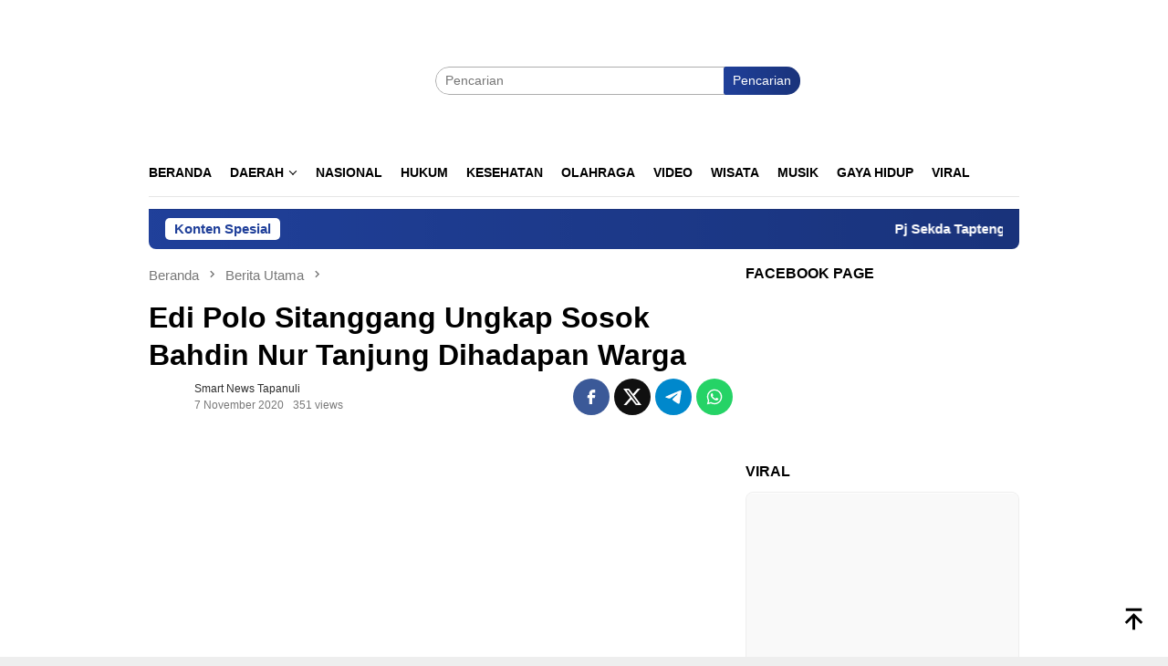

--- FILE ---
content_type: text/html; charset=UTF-8
request_url: https://smartnewstapanuli.com/2020/11/07/edi-polo-sitanggang-ungkap-sosok-bahdin-nur-tanjung-dihadapan-warga/
body_size: 23050
content:
<!DOCTYPE html><html lang="id" prefix="og: https://ogp.me/ns#"><head itemscope="itemscope" itemtype="http://schema.org/WebSite"><meta charset="UTF-8"><link data-optimized="2" rel="stylesheet" href="https://smartnewstapanuli.com/wp-content/litespeed/css/0f61f80dcd50674ed0c8b49ff9e81a30.css?ver=99416" /><meta name="viewport" content="width=device-width, initial-scale=1"><link rel="profile" href="http://gmpg.org/xfn/11"><title>Edi Polo Sitanggang Ungkap Sosok Bahdin Nur Tanjung Dihadapan Warga - Smart News Tapanuli</title><meta name="description" content="SNT, Sibolga – Calon Wali Kota Sibolga, DR.H. Bahdin Nur Tanjung, SE.MM dinilai memiliki jiwa sebagai sosok seorang pemimpin yang tak diragukan lagi. Itu"/><meta name="robots" content="follow, index, max-snippet:-1, max-video-preview:-1, max-image-preview:large"/><link rel="canonical" href="https://smartnewstapanuli.com/2020/11/07/edi-polo-sitanggang-ungkap-sosok-bahdin-nur-tanjung-dihadapan-warga/" /><meta property="og:locale" content="id_ID" /><meta property="og:type" content="article" /><meta property="og:title" content="Edi Polo Sitanggang Ungkap Sosok Bahdin Nur Tanjung Dihadapan Warga - Smart News Tapanuli" /><meta property="og:description" content="SNT, Sibolga – Calon Wali Kota Sibolga, DR.H. Bahdin Nur Tanjung, SE.MM dinilai memiliki jiwa sebagai sosok seorang pemimpin yang tak diragukan lagi. Itu" /><meta property="og:url" content="https://smartnewstapanuli.com/2020/11/07/edi-polo-sitanggang-ungkap-sosok-bahdin-nur-tanjung-dihadapan-warga/" /><meta property="og:site_name" content="Smart News Tapanuli" /><meta property="article:publisher" content="https://www.facebook.com/smartnewstapanulii" /><meta property="article:author" content="https://www.facebook.com/smartnewstapanulii" /><meta property="article:tag" content="Bahdin Nur Tanjung" /><meta property="article:tag" content="Edi Polo Sitanggang" /><meta property="article:tag" content="Paslon Abadi" /><meta property="article:tag" content="Pilkada Sibolga" /><meta property="article:tag" content="Sibolga" /><meta property="article:section" content="Berita Utama" /><meta property="og:image" content="https://smartnewstapanuli.com/wp-content/uploads/2020/11/WhatsApp-Image-2020-11-07-at-12.51.17.jpeg" /><meta property="og:image:secure_url" content="https://smartnewstapanuli.com/wp-content/uploads/2020/11/WhatsApp-Image-2020-11-07-at-12.51.17.jpeg" /><meta property="og:image:width" content="1024" /><meta property="og:image:height" content="567" /><meta property="og:image:alt" content="Edi Polo Sitanggang Ungkap Sosok Bahdin Nur Tanjung Dihadapan Warga" /><meta property="og:image:type" content="image/jpeg" /><meta property="article:published_time" content="2020-11-07T15:33:55+07:00" /><meta name="twitter:card" content="summary_large_image" /><meta name="twitter:title" content="Edi Polo Sitanggang Ungkap Sosok Bahdin Nur Tanjung Dihadapan Warga - Smart News Tapanuli" /><meta name="twitter:description" content="SNT, Sibolga – Calon Wali Kota Sibolga, DR.H. Bahdin Nur Tanjung, SE.MM dinilai memiliki jiwa sebagai sosok seorang pemimpin yang tak diragukan lagi. Itu" /><meta name="twitter:image" content="https://smartnewstapanuli.com/wp-content/uploads/2020/11/WhatsApp-Image-2020-11-07-at-12.51.17.jpeg" /><meta name="twitter:label1" content="Ditulis oleh" /><meta name="twitter:data1" content="Smart News Tapanuli" /><meta name="twitter:label2" content="Waktunya membaca" /><meta name="twitter:data2" content="1 menit" /> <script type="application/ld+json" class="rank-math-schema-pro">{"@context":"https://schema.org","@graph":[{"@type":"Organization","@id":"https://smartnewstapanuli.com/#organization","name":"PT. SMART TAPANULI PERKASA","url":"https://smartnewstapanuli.com","sameAs":["https://www.facebook.com/smartnewstapanulii"],"email":"info@smartnewstapanuli.com","logo":{"@type":"ImageObject","@id":"https://smartnewstapanuli.com/#logo","url":"https://smartnewstapanuli.com/wp-content/uploads/2021/03/smartn-1.png","contentUrl":"https://smartnewstapanuli.com/wp-content/uploads/2021/03/smartn-1.png","caption":"Smart News Tapanuli","inLanguage":"id","width":"314","height":"63"}},{"@type":"WebSite","@id":"https://smartnewstapanuli.com/#website","url":"https://smartnewstapanuli.com","name":"Smart News Tapanuli","publisher":{"@id":"https://smartnewstapanuli.com/#organization"},"inLanguage":"id"},{"@type":"ImageObject","@id":"https://smartnewstapanuli.com/wp-content/uploads/2020/11/WhatsApp-Image-2020-11-07-at-12.51.17.jpeg","url":"https://smartnewstapanuli.com/wp-content/uploads/2020/11/WhatsApp-Image-2020-11-07-at-12.51.17.jpeg","width":"1024","height":"567","inLanguage":"id"},{"@type":"WebPage","@id":"https://smartnewstapanuli.com/2020/11/07/edi-polo-sitanggang-ungkap-sosok-bahdin-nur-tanjung-dihadapan-warga/#webpage","url":"https://smartnewstapanuli.com/2020/11/07/edi-polo-sitanggang-ungkap-sosok-bahdin-nur-tanjung-dihadapan-warga/","name":"Edi Polo Sitanggang Ungkap Sosok Bahdin Nur Tanjung Dihadapan Warga - Smart News Tapanuli","datePublished":"2020-11-07T15:33:55+07:00","dateModified":"2020-11-07T15:33:55+07:00","isPartOf":{"@id":"https://smartnewstapanuli.com/#website"},"primaryImageOfPage":{"@id":"https://smartnewstapanuli.com/wp-content/uploads/2020/11/WhatsApp-Image-2020-11-07-at-12.51.17.jpeg"},"inLanguage":"id"},{"@type":"Person","@id":"https://smartnewstapanuli.com/author/smartnewstapanuli/","name":"Smart News Tapanuli","url":"https://smartnewstapanuli.com/author/smartnewstapanuli/","image":{"@type":"ImageObject","@id":"https://smartnewstapanuli.com/wp-content/litespeed/avatar/a099f78e1fe478cd137cd7074276b784.jpg?ver=1763325498","url":"https://smartnewstapanuli.com/wp-content/litespeed/avatar/a099f78e1fe478cd137cd7074276b784.jpg?ver=1763325498","caption":"Smart News Tapanuli","inLanguage":"id"},"sameAs":["https://www.smartnewstapanuli.com"],"worksFor":{"@id":"https://smartnewstapanuli.com/#organization"}},{"@type":"BlogPosting","headline":"Edi Polo Sitanggang Ungkap Sosok Bahdin Nur Tanjung Dihadapan Warga - Smart News Tapanuli","datePublished":"2020-11-07T15:33:55+07:00","dateModified":"2020-11-07T15:33:55+07:00","author":{"@id":"https://smartnewstapanuli.com/author/smartnewstapanuli/","name":"Smart News Tapanuli"},"publisher":{"@id":"https://smartnewstapanuli.com/#organization"},"description":"SNT, Sibolga \u2013 Calon Wali Kota Sibolga, DR.H. Bahdin Nur Tanjung, SE.MM dinilai memiliki jiwa sebagai sosok seorang pemimpin yang tak diragukan lagi. Itu","name":"Edi Polo Sitanggang Ungkap Sosok Bahdin Nur Tanjung Dihadapan Warga - Smart News Tapanuli","@id":"https://smartnewstapanuli.com/2020/11/07/edi-polo-sitanggang-ungkap-sosok-bahdin-nur-tanjung-dihadapan-warga/#richSnippet","isPartOf":{"@id":"https://smartnewstapanuli.com/2020/11/07/edi-polo-sitanggang-ungkap-sosok-bahdin-nur-tanjung-dihadapan-warga/#webpage"},"image":{"@id":"https://smartnewstapanuli.com/wp-content/uploads/2020/11/WhatsApp-Image-2020-11-07-at-12.51.17.jpeg"},"inLanguage":"id","mainEntityOfPage":{"@id":"https://smartnewstapanuli.com/2020/11/07/edi-polo-sitanggang-ungkap-sosok-bahdin-nur-tanjung-dihadapan-warga/#webpage"}}]}</script> <link rel='dns-prefetch' href='//www.googletagmanager.com' /><link rel='dns-prefetch' href='//fonts.googleapis.com' /><link rel='dns-prefetch' href='//pagead2.googlesyndication.com' /><link rel="alternate" type="application/rss+xml" title="Smart News Tapanuli &raquo; Feed" href="https://smartnewstapanuli.com/feed/" /><link rel="alternate" type="application/rss+xml" title="Smart News Tapanuli &raquo; Umpan Komentar" href="https://smartnewstapanuli.com/comments/feed/" /><link rel="alternate" type="application/rss+xml" title="Smart News Tapanuli &raquo; Edi Polo Sitanggang Ungkap Sosok Bahdin Nur Tanjung Dihadapan Warga Umpan Komentar" href="https://smartnewstapanuli.com/2020/11/07/edi-polo-sitanggang-ungkap-sosok-bahdin-nur-tanjung-dihadapan-warga/feed/" /> <script type="litespeed/javascript" data-src='https://www.googletagmanager.com/gtag/js?id=G-454BLSXGMR' id='google_gtagjs-js'></script> <script id='google_gtagjs-js-after' type="litespeed/javascript">window.dataLayer=window.dataLayer||[];function gtag(){dataLayer.push(arguments)}
gtag("set","linker",{"domains":["smartnewstapanuli.com"]});gtag("js",new Date());gtag("set","developer_id.dZTNiMT",!0);gtag("config","G-454BLSXGMR")</script> <link rel="https://api.w.org/" href="https://smartnewstapanuli.com/wp-json/" /><link rel="alternate" type="application/json" href="https://smartnewstapanuli.com/wp-json/wp/v2/posts/45649" /><link rel="EditURI" type="application/rsd+xml" title="RSD" href="https://smartnewstapanuli.com/xmlrpc.php?rsd" /><link rel="wlwmanifest" type="application/wlwmanifest+xml" href="https://smartnewstapanuli.com/wp-includes/wlwmanifest.xml" /><meta name="generator" content="WordPress 6.1.9" /><link rel='shortlink' href='https://smartnewstapanuli.com/?p=45649' /><link rel="alternate" type="application/json+oembed" href="https://smartnewstapanuli.com/wp-json/oembed/1.0/embed?url=https%3A%2F%2Fsmartnewstapanuli.com%2F2020%2F11%2F07%2Fedi-polo-sitanggang-ungkap-sosok-bahdin-nur-tanjung-dihadapan-warga%2F" /><link rel="alternate" type="text/xml+oembed" href="https://smartnewstapanuli.com/wp-json/oembed/1.0/embed?url=https%3A%2F%2Fsmartnewstapanuli.com%2F2020%2F11%2F07%2Fedi-polo-sitanggang-ungkap-sosok-bahdin-nur-tanjung-dihadapan-warga%2F&#038;format=xml" /><meta name="generator" content="Site Kit by Google 1.166.0" /><script type="litespeed/javascript" data-src="//pagead2.googlesyndication.com/pagead/js/adsbygoogle.js"></script><link rel="pingback" href="https://smartnewstapanuli.com/xmlrpc.php"><meta name="google-adsense-platform-account" content="ca-host-pub-2644536267352236"><meta name="google-adsense-platform-domain" content="sitekit.withgoogle.com"> <script type="litespeed/javascript">(function(w,d,s,l,i){w[l]=w[l]||[];w[l].push({'gtm.start':new Date().getTime(),event:'gtm.js'});var f=d.getElementsByTagName(s)[0],j=d.createElement(s),dl=l!='dataLayer'?'&l='+l:'';j.async=!0;j.src='https://www.googletagmanager.com/gtm.js?id='+i+dl;f.parentNode.insertBefore(j,f)})(window,document,'script','dataLayer','GTM-5LVDH5G')</script>  <script="async" type="litespeed/javascript" data-src="https://pagead2.googlesyndication.com/pagead/js/adsbygoogle.js?client=ca-pub-1723031018759739&amp;host=ca-host-pub-2644536267352236" crossorigin="anonymous"></script> <link rel="icon" href="https://smartnewstapanuli.com/wp-content/uploads/2020/05/cropped-Admin-60x60.png" sizes="32x32" /><link rel="icon" href="https://smartnewstapanuli.com/wp-content/uploads/2020/05/cropped-Admin.png" sizes="192x192" /><link rel="apple-touch-icon" href="https://smartnewstapanuli.com/wp-content/uploads/2020/05/cropped-Admin.png" /><meta name="msapplication-TileImage" content="https://smartnewstapanuli.com/wp-content/uploads/2020/05/cropped-Admin.png" />
<noscript><style id="rocket-lazyload-nojs-css">.rll-youtube-player, [data-lazy-src]{display:none !important;}</style></noscript></head><body class="post-template-default single single-post postid-45649 single-format-standard gmr-theme idtheme kentooz gmr-sticky group-blog" itemscope="itemscope" itemtype="http://schema.org/WebPage">
<noscript>
<iframe data-lazyloaded="1" src="about:blank" data-litespeed-src="https://www.googletagmanager.com/ns.html?id=GTM-5LVDH5G" height="0" width="0" style="display:none;visibility:hidden"></iframe>
</noscript>
<svg xmlns="http://www.w3.org/2000/svg" viewBox="0 0 0 0" width="0" height="0" focusable="false" role="none" style="visibility: hidden; position: absolute; left: -9999px; overflow: hidden;" ><defs><filter id="wp-duotone-dark-grayscale"><feColorMatrix color-interpolation-filters="sRGB" type="matrix" values=" .299 .587 .114 0 0 .299 .587 .114 0 0 .299 .587 .114 0 0 .299 .587 .114 0 0 " /><feComponentTransfer color-interpolation-filters="sRGB" ><feFuncR type="table" tableValues="0 0.49803921568627" /><feFuncG type="table" tableValues="0 0.49803921568627" /><feFuncB type="table" tableValues="0 0.49803921568627" /><feFuncA type="table" tableValues="1 1" /></feComponentTransfer><feComposite in2="SourceGraphic" operator="in" /></filter></defs></svg><svg xmlns="http://www.w3.org/2000/svg" viewBox="0 0 0 0" width="0" height="0" focusable="false" role="none" style="visibility: hidden; position: absolute; left: -9999px; overflow: hidden;" ><defs><filter id="wp-duotone-grayscale"><feColorMatrix color-interpolation-filters="sRGB" type="matrix" values=" .299 .587 .114 0 0 .299 .587 .114 0 0 .299 .587 .114 0 0 .299 .587 .114 0 0 " /><feComponentTransfer color-interpolation-filters="sRGB" ><feFuncR type="table" tableValues="0 1" /><feFuncG type="table" tableValues="0 1" /><feFuncB type="table" tableValues="0 1" /><feFuncA type="table" tableValues="1 1" /></feComponentTransfer><feComposite in2="SourceGraphic" operator="in" /></filter></defs></svg><svg xmlns="http://www.w3.org/2000/svg" viewBox="0 0 0 0" width="0" height="0" focusable="false" role="none" style="visibility: hidden; position: absolute; left: -9999px; overflow: hidden;" ><defs><filter id="wp-duotone-purple-yellow"><feColorMatrix color-interpolation-filters="sRGB" type="matrix" values=" .299 .587 .114 0 0 .299 .587 .114 0 0 .299 .587 .114 0 0 .299 .587 .114 0 0 " /><feComponentTransfer color-interpolation-filters="sRGB" ><feFuncR type="table" tableValues="0.54901960784314 0.98823529411765" /><feFuncG type="table" tableValues="0 1" /><feFuncB type="table" tableValues="0.71764705882353 0.25490196078431" /><feFuncA type="table" tableValues="1 1" /></feComponentTransfer><feComposite in2="SourceGraphic" operator="in" /></filter></defs></svg><svg xmlns="http://www.w3.org/2000/svg" viewBox="0 0 0 0" width="0" height="0" focusable="false" role="none" style="visibility: hidden; position: absolute; left: -9999px; overflow: hidden;" ><defs><filter id="wp-duotone-blue-red"><feColorMatrix color-interpolation-filters="sRGB" type="matrix" values=" .299 .587 .114 0 0 .299 .587 .114 0 0 .299 .587 .114 0 0 .299 .587 .114 0 0 " /><feComponentTransfer color-interpolation-filters="sRGB" ><feFuncR type="table" tableValues="0 1" /><feFuncG type="table" tableValues="0 0.27843137254902" /><feFuncB type="table" tableValues="0.5921568627451 0.27843137254902" /><feFuncA type="table" tableValues="1 1" /></feComponentTransfer><feComposite in2="SourceGraphic" operator="in" /></filter></defs></svg><svg xmlns="http://www.w3.org/2000/svg" viewBox="0 0 0 0" width="0" height="0" focusable="false" role="none" style="visibility: hidden; position: absolute; left: -9999px; overflow: hidden;" ><defs><filter id="wp-duotone-midnight"><feColorMatrix color-interpolation-filters="sRGB" type="matrix" values=" .299 .587 .114 0 0 .299 .587 .114 0 0 .299 .587 .114 0 0 .299 .587 .114 0 0 " /><feComponentTransfer color-interpolation-filters="sRGB" ><feFuncR type="table" tableValues="0 0" /><feFuncG type="table" tableValues="0 0.64705882352941" /><feFuncB type="table" tableValues="0 1" /><feFuncA type="table" tableValues="1 1" /></feComponentTransfer><feComposite in2="SourceGraphic" operator="in" /></filter></defs></svg><svg xmlns="http://www.w3.org/2000/svg" viewBox="0 0 0 0" width="0" height="0" focusable="false" role="none" style="visibility: hidden; position: absolute; left: -9999px; overflow: hidden;" ><defs><filter id="wp-duotone-magenta-yellow"><feColorMatrix color-interpolation-filters="sRGB" type="matrix" values=" .299 .587 .114 0 0 .299 .587 .114 0 0 .299 .587 .114 0 0 .299 .587 .114 0 0 " /><feComponentTransfer color-interpolation-filters="sRGB" ><feFuncR type="table" tableValues="0.78039215686275 1" /><feFuncG type="table" tableValues="0 0.94901960784314" /><feFuncB type="table" tableValues="0.35294117647059 0.47058823529412" /><feFuncA type="table" tableValues="1 1" /></feComponentTransfer><feComposite in2="SourceGraphic" operator="in" /></filter></defs></svg><svg xmlns="http://www.w3.org/2000/svg" viewBox="0 0 0 0" width="0" height="0" focusable="false" role="none" style="visibility: hidden; position: absolute; left: -9999px; overflow: hidden;" ><defs><filter id="wp-duotone-purple-green"><feColorMatrix color-interpolation-filters="sRGB" type="matrix" values=" .299 .587 .114 0 0 .299 .587 .114 0 0 .299 .587 .114 0 0 .299 .587 .114 0 0 " /><feComponentTransfer color-interpolation-filters="sRGB" ><feFuncR type="table" tableValues="0.65098039215686 0.40392156862745" /><feFuncG type="table" tableValues="0 1" /><feFuncB type="table" tableValues="0.44705882352941 0.4" /><feFuncA type="table" tableValues="1 1" /></feComponentTransfer><feComposite in2="SourceGraphic" operator="in" /></filter></defs></svg><svg xmlns="http://www.w3.org/2000/svg" viewBox="0 0 0 0" width="0" height="0" focusable="false" role="none" style="visibility: hidden; position: absolute; left: -9999px; overflow: hidden;" ><defs><filter id="wp-duotone-blue-orange"><feColorMatrix color-interpolation-filters="sRGB" type="matrix" values=" .299 .587 .114 0 0 .299 .587 .114 0 0 .299 .587 .114 0 0 .299 .587 .114 0 0 " /><feComponentTransfer color-interpolation-filters="sRGB" ><feFuncR type="table" tableValues="0.098039215686275 1" /><feFuncG type="table" tableValues="0 0.66274509803922" /><feFuncB type="table" tableValues="0.84705882352941 0.41960784313725" /><feFuncA type="table" tableValues="1 1" /></feComponentTransfer><feComposite in2="SourceGraphic" operator="in" /></filter></defs></svg><div id="full-container">
<a class="skip-link screen-reader-text" href="#main">Loncat ke konten</a><header id="masthead" class="site-header" role="banner" itemscope="itemscope" itemtype="http://schema.org/WPHeader"><div class="container"><div class="clearfix gmr-headwrapper"><div class="list-table clearfix"><div class="table-row"><div class="table-cell onlymobile-menu">
<a id="gmr-responsive-menu" href="#menus" rel="nofollow" title="Menu Mobile"><svg xmlns="http://www.w3.org/2000/svg" xmlns:xlink="http://www.w3.org/1999/xlink" aria-hidden="true" role="img" width="1em" height="1em" preserveAspectRatio="xMidYMid meet" viewBox="0 0 24 24"><path d="M3 6h18v2H3V6m0 5h18v2H3v-2m0 5h18v2H3v-2z" fill="currentColor"/></svg><span class="screen-reader-text">Menu Mobile</span></a></div><div class="close-topnavmenu-wrap"><a id="close-topnavmenu-button" rel="nofollow" href="#"><svg xmlns="http://www.w3.org/2000/svg" xmlns:xlink="http://www.w3.org/1999/xlink" aria-hidden="true" role="img" width="1em" height="1em" preserveAspectRatio="xMidYMid meet" viewBox="0 0 24 24"><path d="M12 20c-4.41 0-8-3.59-8-8s3.59-8 8-8s8 3.59 8 8s-3.59 8-8 8m0-18C6.47 2 2 6.47 2 12s4.47 10 10 10s10-4.47 10-10S17.53 2 12 2m2.59 6L12 10.59L9.41 8L8 9.41L10.59 12L8 14.59L9.41 16L12 13.41L14.59 16L16 14.59L13.41 12L16 9.41L14.59 8z" fill="currentColor"/></svg></a></div><div class="table-cell gmr-logo"><div class="logo-wrap">
<a href="https://smartnewstapanuli.com/" class="custom-logo-link" itemprop="url" title="Smart News Tapanuli">
<img src="data:image/svg+xml,%3Csvg%20xmlns='http://www.w3.org/2000/svg'%20viewBox='0%200%200%200'%3E%3C/svg%3E" alt="Smart News Tapanuli" title="Smart News Tapanuli" data-lazy-src="https://smartnewstapanuli.com/wp-content/uploads/2020/01/sntnew-1-1.png" /><noscript><img src="https://smartnewstapanuli.com/wp-content/uploads/2020/01/sntnew-1-1.png" alt="Smart News Tapanuli" title="Smart News Tapanuli" /></noscript>
</a></div></div><div class="table-cell search">
<a id="search-menu-button-top" class="responsive-searchbtn pull-right" href="#" rel="nofollow"><svg xmlns="http://www.w3.org/2000/svg" xmlns:xlink="http://www.w3.org/1999/xlink" aria-hidden="true" role="img" width="1em" height="1em" preserveAspectRatio="xMidYMid meet" viewBox="0 0 24 24"><g fill="none"><path d="M21 21l-4.486-4.494M19 10.5a8.5 8.5 0 1 1-17 0a8.5 8.5 0 0 1 17 0z" stroke="currentColor" stroke-width="2" stroke-linecap="round"/></g></svg></a><form method="get" id="search-topsearchform-container" class="gmr-searchform searchform topsearchform" action="https://smartnewstapanuli.com/">
<input type="text" name="s" id="s" placeholder="Pencarian" />
<button type="submit" class="topsearch-submit">Pencarian</button></form></div><div class="table-cell gmr-table-date">
<span class="gmr-top-date pull-right" data-lang="id"></span></div></div></div></div></div></header><div class="top-header"><div class="container"><div class="gmr-menuwrap mainwrap-menu clearfix"><nav id="site-navigation" class="gmr-mainmenu" role="navigation" itemscope="itemscope" itemtype="http://schema.org/SiteNavigationElement"><ul id="primary-menu" class="menu"><li class="menu-item menu-item-type-menulogo-btn gmr-menulogo-btn"><a href="https://smartnewstapanuli.com/" id="menulogo-button" itemprop="url" title="Smart News Tapanuli"><img src="data:image/svg+xml,%3Csvg%20xmlns='http://www.w3.org/2000/svg'%20viewBox='0%200%200%200'%3E%3C/svg%3E" alt="Smart News Tapanuli" title="Smart News Tapanuli" itemprop="image" data-lazy-src="https://smartnewstapanuli.com/wp-content/uploads/2020/01/sntnew-1-1.png" /><noscript><img src="https://smartnewstapanuli.com/wp-content/uploads/2020/01/sntnew-1-1.png" alt="Smart News Tapanuli" title="Smart News Tapanuli" itemprop="image" /></noscript></a></li><li id="menu-item-8350" class="menu-item menu-item-type-custom menu-item-object-custom menu-item-home menu-item-8350"><a href="https://smartnewstapanuli.com/" itemprop="url"><span itemprop="name">Beranda</span></a></li><li id="menu-item-38318" class="menu-item menu-item-type-taxonomy menu-item-object-category current-post-ancestor menu-item-has-children menu-item-38318"><a href="https://smartnewstapanuli.com/category/daerah/" itemprop="url"><span itemprop="name">Daerah</span></a><ul class="sub-menu"><li id="menu-item-38322" class="menu-item menu-item-type-taxonomy menu-item-object-category current-post-ancestor current-menu-parent current-post-parent menu-item-38322"><a href="https://smartnewstapanuli.com/category/daerah/sibolga/" itemprop="url"><span itemprop="name">Sibolga</span></a></li><li id="menu-item-38324" class="menu-item menu-item-type-taxonomy menu-item-object-category menu-item-38324"><a href="https://smartnewstapanuli.com/category/daerah/tapteng/" itemprop="url"><span itemprop="name">Tapteng</span></a></li><li id="menu-item-38325" class="menu-item menu-item-type-taxonomy menu-item-object-category menu-item-38325"><a href="https://smartnewstapanuli.com/category/daerah/taput/" itemprop="url"><span itemprop="name">Taput</span></a></li><li id="menu-item-38323" class="menu-item menu-item-type-taxonomy menu-item-object-category menu-item-38323"><a href="https://smartnewstapanuli.com/category/daerah/tabagsel/" itemprop="url"><span itemprop="name">Tabagsel</span></a></li><li id="menu-item-38326" class="menu-item menu-item-type-taxonomy menu-item-object-category menu-item-38326"><a href="https://smartnewstapanuli.com/category/daerah/tobasa/" itemprop="url"><span itemprop="name">Tobasa</span></a></li><li id="menu-item-38321" class="menu-item menu-item-type-taxonomy menu-item-object-category menu-item-38321"><a href="https://smartnewstapanuli.com/category/daerah/samosir/" itemprop="url"><span itemprop="name">Samosir</span></a></li><li id="menu-item-38320" class="menu-item menu-item-type-taxonomy menu-item-object-category menu-item-38320"><a href="https://smartnewstapanuli.com/category/daerah/nias/" itemprop="url"><span itemprop="name">Nias</span></a></li><li id="menu-item-38319" class="menu-item menu-item-type-taxonomy menu-item-object-category menu-item-38319"><a href="https://smartnewstapanuli.com/category/daerah/humbahas/" itemprop="url"><span itemprop="name">Humbahas</span></a></li></ul></li><li id="menu-item-5207" class="menu-item menu-item-type-taxonomy menu-item-object-category menu-item-5207"><a href="https://smartnewstapanuli.com/category/nasional/" itemprop="url"><span itemprop="name">Nasional</span></a></li><li id="menu-item-5205" class="menu-item menu-item-type-taxonomy menu-item-object-category menu-item-5205"><a href="https://smartnewstapanuli.com/category/hukum/" itemprop="url"><span itemprop="name">Hukum</span></a></li><li id="menu-item-5206" class="menu-item menu-item-type-taxonomy menu-item-object-category menu-item-5206"><a href="https://smartnewstapanuli.com/category/kesehatan/" itemprop="url"><span itemprop="name">Kesehatan</span></a></li><li id="menu-item-5208" class="menu-item menu-item-type-taxonomy menu-item-object-category menu-item-5208"><a href="https://smartnewstapanuli.com/category/olahraga/" itemprop="url"><span itemprop="name">Olahraga</span></a></li><li id="menu-item-5210" class="menu-item menu-item-type-taxonomy menu-item-object-category menu-item-5210"><a href="https://smartnewstapanuli.com/category/video/" itemprop="url"><span itemprop="name">Video</span></a></li><li id="menu-item-5211" class="menu-item menu-item-type-taxonomy menu-item-object-category menu-item-5211"><a href="https://smartnewstapanuli.com/category/wisata/" itemprop="url"><span itemprop="name">Wisata</span></a></li><li id="menu-item-7580" class="menu-item menu-item-type-taxonomy menu-item-object-category menu-item-7580"><a href="https://smartnewstapanuli.com/category/musik/" itemprop="url"><span itemprop="name">Musik</span></a></li><li id="menu-item-5213" class="menu-item menu-item-type-taxonomy menu-item-object-category menu-item-5213"><a href="https://smartnewstapanuli.com/category/gaya-hidup/" itemprop="url"><span itemprop="name">Gaya Hidup</span></a></li><li id="menu-item-38328" class="menu-item menu-item-type-taxonomy menu-item-object-category menu-item-38328"><a href="https://smartnewstapanuli.com/category/viral/" itemprop="url"><span itemprop="name">VIRAL</span></a></li><li class="menu-item menu-item-type-search-btn gmr-search-btn pull-right"><a id="search-menu-button" href="#" rel="nofollow"><svg xmlns="http://www.w3.org/2000/svg" xmlns:xlink="http://www.w3.org/1999/xlink" aria-hidden="true" role="img" width="1em" height="1em" preserveAspectRatio="xMidYMid meet" viewBox="0 0 24 24"><g fill="none"><path d="M21 21l-4.486-4.494M19 10.5a8.5 8.5 0 1 1-17 0a8.5 8.5 0 0 1 17 0z" stroke="currentColor" stroke-width="2" stroke-linecap="round"/></g></svg></a><div class="search-dropdown search" id="search-dropdown-container"><form method="get" class="gmr-searchform searchform" action="https://smartnewstapanuli.com/"><input type="text" name="s" id="s" placeholder="Pencarian" /></form></div></li></ul></nav></div><div class="gmr-menuwrap secondwrap-menu clearfix"><nav id="site-navigation" class="gmr-mainmenu" role="navigation" itemscope="itemscope" itemtype="http://schema.org/SiteNavigationElement"></nav></div></div></div><div class="site inner-wrap" id="site-container"><div class="container"><div class="gmr-topnotification"><div class="wrap-marquee"><div class="text-marquee">Konten Spesial</div><span class="marquee">				<a href="https://smartnewstapanuli.com/2024/04/16/pj-sekda-tapteng-sidak-asn-hari-pertama-kerja-ini-hasilnya/" class="gmr-recent-marquee" title="Pj Sekda Tapteng Sidak ASN Hari Pertama Kerja, Ini Hasilnya">Pj Sekda Tapteng Sidak ASN Hari Pertama Kerja, Ini Hasilnya</a>
<a href="https://smartnewstapanuli.com/2024/04/16/golkar-buka-pendaftaran-bacalon-bupati-dan-wakil-bupati-tapteng/" class="gmr-recent-marquee" title="Golkar Buka Pendaftaran Bacalon Bupati dan Wakil Bupati Tapteng">Golkar Buka Pendaftaran Bacalon Bupati dan Wakil Bupati Tapteng</a>
<a href="https://smartnewstapanuli.com/2024/04/14/konflik-ipk-dan-pkn-di-pancurbatu-begini-penjelasan-polisi/" class="gmr-recent-marquee" title="Konflik IPK dan PKN di Pancurbatu, Begini Penjelasan Polisi ">Konflik IPK dan PKN di Pancurbatu, Begini Penjelasan Polisi </a>
<a href="https://smartnewstapanuli.com/2024/04/11/532-warga-binaan-lapas-sibolga-terima-remisi-khusus-idul-fitri/" class="gmr-recent-marquee" title="532 Warga Binaan Lapas Sibolga Terima Remisi Khusus Idul Fitri">532 Warga Binaan Lapas Sibolga Terima Remisi Khusus Idul Fitri</a>
<a href="https://smartnewstapanuli.com/2024/04/10/pj-sekda-tapteng-hadiri-sholat-idul-fitri-1445-h-di-makorem-023-ks/" class="gmr-recent-marquee" title="Pj Sekda Tapteng Hadiri Sholat Idul Fitri 1445 H, di Makorem 023/KS">Pj Sekda Tapteng Hadiri Sholat Idul Fitri 1445 H, di Makorem 023/KS</a>
</span></div></div></div><div id="content" class="gmr-content"><div class="container"><div class="row"><div id="primary" class="col-md-main"><div class="content-area gmr-single-wrap"><div class="breadcrumbs" itemscope itemtype="https://schema.org/BreadcrumbList">
<span class="first-item" itemprop="itemListElement" itemscope itemtype="https://schema.org/ListItem">
<a itemscope itemtype="https://schema.org/WebPage" itemprop="item" itemid="https://smartnewstapanuli.com/" href="https://smartnewstapanuli.com/">
<span itemprop="name">Beranda</span>
</a>
<span itemprop="position" content="1"></span>
</span>
<span class="separator"><svg xmlns="http://www.w3.org/2000/svg" xmlns:xlink="http://www.w3.org/1999/xlink" aria-hidden="true" role="img" width="1em" height="1em" preserveAspectRatio="xMidYMid meet" viewBox="0 0 24 24"><path d="M8.59 16.59L13.17 12L8.59 7.41L10 6l6 6l-6 6l-1.41-1.41z" fill="currentColor"/></svg></span>
<span class="0-item" itemprop="itemListElement" itemscope itemtype="http://schema.org/ListItem">
<a itemscope itemtype="https://schema.org/WebPage" itemprop="item" itemid="https://smartnewstapanuli.com/category/berita-utama/" href="https://smartnewstapanuli.com/category/berita-utama/">
<span itemprop="name">Berita Utama</span>
</a>
<span itemprop="position" content="2"></span>
</span>
<span class="separator"><svg xmlns="http://www.w3.org/2000/svg" xmlns:xlink="http://www.w3.org/1999/xlink" aria-hidden="true" role="img" width="1em" height="1em" preserveAspectRatio="xMidYMid meet" viewBox="0 0 24 24"><path d="M8.59 16.59L13.17 12L8.59 7.41L10 6l6 6l-6 6l-1.41-1.41z" fill="currentColor"/></svg></span>
<span class="last-item" itemscope itemtype="https://schema.org/ListItem">
<span itemprop="name">Edi Polo Sitanggang Ungkap Sosok Bahdin Nur Tanjung Dihadapan Warga</span>
<span itemprop="position" content="3"></span>
</span></div><main id="main" class="site-main" role="main"><div class="inner-container"><article id="post-45649" class="post-45649 post type-post status-publish format-standard has-post-thumbnail hentry category-berita-utama category-sibolga tag-bahdin-nur-tanjung tag-edi-polo-sitanggang tag-paslon-abadi tag-pilkada-sibolga tag-sibolga" itemscope="itemscope" itemtype="http://schema.org/CreativeWork"><div class="gmr-box-content gmr-single"><header class="entry-header"><h1 class="entry-title" itemprop="headline">Edi Polo Sitanggang Ungkap Sosok Bahdin Nur Tanjung Dihadapan Warga</h1><div class="list-table clearfix"><div class="table-row"><div class="table-cell gmr-gravatar-metasingle"><a class="url" href="https://smartnewstapanuli.com/author/smartnewstapanuli/" title="Permalink ke: Smart News Tapanuli" itemprop="url"><img alt='Gambar Gravatar' title='Gravatar' src="data:image/svg+xml,%3Csvg%20xmlns='http://www.w3.org/2000/svg'%20viewBox='0%200%2040%2040'%3E%3C/svg%3E" data-lazy-srcset='https://smartnewstapanuli.com/wp-content/litespeed/avatar/cda03c69f85341b13462580cded2521e.jpg?ver=1763325498 2x' class='avatar avatar-40 photo img-cicle' height='40' width='40' loading='lazy' decoding='async' data-lazy-src="https://smartnewstapanuli.com/wp-content/litespeed/avatar/90aa960e048e1bd28fac07e0c5d8e178.jpg?ver=1763325498"/><noscript><img alt='Gambar Gravatar' title='Gravatar' src='https://smartnewstapanuli.com/wp-content/litespeed/avatar/90aa960e048e1bd28fac07e0c5d8e178.jpg?ver=1763325498' srcset='https://smartnewstapanuli.com/wp-content/litespeed/avatar/cda03c69f85341b13462580cded2521e.jpg?ver=1763325498 2x' class='avatar avatar-40 photo img-cicle' height='40' width='40' loading='lazy' decoding='async'/></noscript></a></div><div class="table-cell gmr-content-metasingle"><div class="posted-by"> <span class="entry-author vcard" itemprop="author" itemscope="itemscope" itemtype="http://schema.org/person"><a class="url fn n" href="https://smartnewstapanuli.com/author/smartnewstapanuli/" title="Permalink ke: Smart News Tapanuli" itemprop="url"><span itemprop="name">Smart News Tapanuli</span></a></span></div><div class="posted-on"><time class="entry-date published updated" itemprop="dateModified" datetime="2020-11-07T15:33:55+07:00">7 November 2020</time><span class="meta-view">351 views</span></div></div><div class="table-cell gmr-content-share"><div class="pull-right"><ul class="gmr-socialicon-share"><li class="facebook"><a href="https://www.facebook.com/sharer/sharer.php?u=https%3A%2F%2Fsmartnewstapanuli.com%2F2020%2F11%2F07%2Fedi-polo-sitanggang-ungkap-sosok-bahdin-nur-tanjung-dihadapan-warga%2F" rel="nofollow" title="Sebarkan ini"><svg xmlns="http://www.w3.org/2000/svg" xmlns:xlink="http://www.w3.org/1999/xlink" aria-hidden="true" role="img" width="1em" height="1em" preserveAspectRatio="xMidYMid meet" viewBox="0 0 24 24"><g fill="none"><path d="M9.198 21.5h4v-8.01h3.604l.396-3.98h-4V7.5a1 1 0 0 1 1-1h3v-4h-3a5 5 0 0 0-5 5v2.01h-2l-.396 3.98h2.396v8.01z" fill="currentColor"/></g></svg></a></li><li class="twitter"><a href="https://twitter.com/intent/tweet?url=https%3A%2F%2Fsmartnewstapanuli.com%2F2020%2F11%2F07%2Fedi-polo-sitanggang-ungkap-sosok-bahdin-nur-tanjung-dihadapan-warga%2F&amp;text=Edi%20Polo%20Sitanggang%20Ungkap%20Sosok%20Bahdin%20Nur%20Tanjung%20Dihadapan%20Warga" rel="nofollow" title="Tweet ini"><svg xmlns="http://www.w3.org/2000/svg" aria-hidden="true" role="img" width="1em" height="1em" viewBox="0 0 24 24"><path fill="currentColor" d="M18.901 1.153h3.68l-8.04 9.19L24 22.846h-7.406l-5.8-7.584l-6.638 7.584H.474l8.6-9.83L0 1.154h7.594l5.243 6.932ZM17.61 20.644h2.039L6.486 3.24H4.298Z"/></svg></a></li><li class="telegram"><a href="https://t.me/share/url?url=https%3A%2F%2Fsmartnewstapanuli.com%2F2020%2F11%2F07%2Fedi-polo-sitanggang-ungkap-sosok-bahdin-nur-tanjung-dihadapan-warga%2F&amp;text=Edi%20Polo%20Sitanggang%20Ungkap%20Sosok%20Bahdin%20Nur%20Tanjung%20Dihadapan%20Warga" target="_blank" rel="nofollow" title="Telegram Share"><svg xmlns="http://www.w3.org/2000/svg" xmlns:xlink="http://www.w3.org/1999/xlink" aria-hidden="true" role="img" width="1em" height="1em" preserveAspectRatio="xMidYMid meet" viewBox="0 0 48 48"><path d="M41.42 7.309s3.885-1.515 3.56 2.164c-.107 1.515-1.078 6.818-1.834 12.553l-2.59 16.99s-.216 2.489-2.159 2.922c-1.942.432-4.856-1.515-5.396-1.948c-.432-.325-8.094-5.195-10.792-7.575c-.756-.65-1.62-1.948.108-3.463L33.648 18.13c1.295-1.298 2.59-4.328-2.806-.649l-15.11 10.28s-1.727 1.083-4.964.109l-7.016-2.165s-2.59-1.623 1.835-3.246c10.793-5.086 24.068-10.28 35.831-15.15z" fill="#000"/></svg></a></li><li class="whatsapp"><a href="https://api.whatsapp.com/send?text=Edi%20Polo%20Sitanggang%20Ungkap%20Sosok%20Bahdin%20Nur%20Tanjung%20Dihadapan%20Warga https%3A%2F%2Fsmartnewstapanuli.com%2F2020%2F11%2F07%2Fedi-polo-sitanggang-ungkap-sosok-bahdin-nur-tanjung-dihadapan-warga%2F" rel="nofollow" title="WhatsApp ini"><svg xmlns="http://www.w3.org/2000/svg" xmlns:xlink="http://www.w3.org/1999/xlink" aria-hidden="true" role="img" width="1em" height="1em" preserveAspectRatio="xMidYMid meet" viewBox="0 0 24 24"><path d="M12.04 2c-5.46 0-9.91 4.45-9.91 9.91c0 1.75.46 3.45 1.32 4.95L2.05 22l5.25-1.38c1.45.79 3.08 1.21 4.74 1.21c5.46 0 9.91-4.45 9.91-9.91c0-2.65-1.03-5.14-2.9-7.01A9.816 9.816 0 0 0 12.04 2m.01 1.67c2.2 0 4.26.86 5.82 2.42a8.225 8.225 0 0 1 2.41 5.83c0 4.54-3.7 8.23-8.24 8.23c-1.48 0-2.93-.39-4.19-1.15l-.3-.17l-3.12.82l.83-3.04l-.2-.32a8.188 8.188 0 0 1-1.26-4.38c.01-4.54 3.7-8.24 8.25-8.24M8.53 7.33c-.16 0-.43.06-.66.31c-.22.25-.87.86-.87 2.07c0 1.22.89 2.39 1 2.56c.14.17 1.76 2.67 4.25 3.73c.59.27 1.05.42 1.41.53c.59.19 1.13.16 1.56.1c.48-.07 1.46-.6 1.67-1.18c.21-.58.21-1.07.15-1.18c-.07-.1-.23-.16-.48-.27c-.25-.14-1.47-.74-1.69-.82c-.23-.08-.37-.12-.56.12c-.16.25-.64.81-.78.97c-.15.17-.29.19-.53.07c-.26-.13-1.06-.39-2-1.23c-.74-.66-1.23-1.47-1.38-1.72c-.12-.24-.01-.39.11-.5c.11-.11.27-.29.37-.44c.13-.14.17-.25.25-.41c.08-.17.04-.31-.02-.43c-.06-.11-.56-1.35-.77-1.84c-.2-.48-.4-.42-.56-.43c-.14 0-.3-.01-.47-.01z" fill="currentColor"/></svg></a></li></ul></div></div></div></div></header><figure class="wp-caption alignnone single-thumbnail">
<img width="1024" height="567" src="data:image/svg+xml,%3Csvg%20xmlns='http://www.w3.org/2000/svg'%20viewBox='0%200%201024%20567'%3E%3C/svg%3E" class="attachment-full size-full wp-post-image" alt="WhatsApp Image 2020 11 07 at 12.51.17" decoding="async" data-lazy-srcset="https://smartnewstapanuli.com/wp-content/uploads/2020/11/WhatsApp-Image-2020-11-07-at-12.51.17.jpeg 1024w, https://smartnewstapanuli.com/wp-content/uploads/2020/11/WhatsApp-Image-2020-11-07-at-12.51.17-200x112.jpeg 200w, https://smartnewstapanuli.com/wp-content/uploads/2020/11/WhatsApp-Image-2020-11-07-at-12.51.17-768x425.jpeg 768w" data-lazy-sizes="(max-width: 1024px) 100vw, 1024px" title="Pasangan Abadi" data-lazy-src="https://smartnewstapanuli.com/wp-content/uploads/2020/11/WhatsApp-Image-2020-11-07-at-12.51.17.jpeg"><noscript><img width="1024" height="567" src="https://smartnewstapanuli.com/wp-content/uploads/2020/11/WhatsApp-Image-2020-11-07-at-12.51.17.jpeg" class="attachment-full size-full wp-post-image" alt="WhatsApp Image 2020 11 07 at 12.51.17" decoding="async" srcset="https://smartnewstapanuli.com/wp-content/uploads/2020/11/WhatsApp-Image-2020-11-07-at-12.51.17.jpeg 1024w, https://smartnewstapanuli.com/wp-content/uploads/2020/11/WhatsApp-Image-2020-11-07-at-12.51.17-200x112.jpeg 200w, https://smartnewstapanuli.com/wp-content/uploads/2020/11/WhatsApp-Image-2020-11-07-at-12.51.17-768x425.jpeg 768w" sizes="(max-width: 1024px) 100vw, 1024px" title="Pasangan Abadi"></noscript><figcaption class="wp-caption-textmain">FOTO: Paslon Wali Kota dan Wakil Wali Kota Sibolga, Bahdin Nur Tanjung dan Edi Polo Sitanggang Menyapa Warga Pasar Belakang, Kota Sibolga, Sabtu 7 November 2020.</figcaption></figure><div class="entry-content entry-content-single" itemprop="text"><div class="entry-main-single"><p><a href="http://smartnewstapanuli.com"><strong>SNT, Sibolga</strong> </a>– Calon Wali Kota Sibolga, DR.H. Bahdin Nur Tanjung, SE.MM dinilai memiliki jiwa sebagai sosok seorang pemimpin yang tak diragukan lagi. Itu makanya, Edi Polo Sitanggang, S.Pi sangat tertarik mendampinginya maju di Pilkada Sibolga pada 9 Desember 2020.<p>“Beliau (Bahdin Nur Tanjung) memiliki nilai plus sebagai sosok seorang pemimpin,” ungkap Edi Polo Sitanggang saat pasangan yang disingkat Abadi itu melakukan silaturrahmi dengan warga Kelurahan Pasar Belakang, Kecamatan Sibolga Kota, Sabtu siang (7/11/2020).</p><div class="gmr-related-post gmr-gallery-related-insidepost"><div class="widget-title"><strong>Bacaan Lainnya</strong></div><ul><li><a href="https://smartnewstapanuli.com/2025/10/27/bi-sibolga-tingkatkan-kapasitas-produksi-komoditas-beras-melalui-demplot-padi-gamagora-7-di-tapsel/" itemprop="url" class="thumb-radius" title="Permalink ke: BI Sibolga Tingkatkan Kapasitas Produksi Komoditas Beras melalui Demplot Padi Gamagora 7 di Tapsel" rel="bookmark">BI Sibolga Tingkatkan Kapasitas Produksi Komoditas Beras melalui Demplot Padi Gamagora 7 di Tapsel</a></li><li><a href="https://smartnewstapanuli.com/2025/10/11/razia-gabungan-polisi-geledah-2-blok-hunian-lapas-kelas-iia-sibolga/" itemprop="url" class="thumb-radius" title="Permalink ke: Razia Gabungan, Polisi Geledah 2 Blok Hunian Lapas Kelas IIA Sibolga" rel="bookmark">Razia Gabungan, Polisi Geledah 2 Blok Hunian Lapas Kelas IIA Sibolga</a></li><li><a href="https://smartnewstapanuli.com/2025/09/27/dnauli-festival-dorong-ekonomi-keuangan-digital-indonesia-yang-lebih-masif-dan-berkelanjutan/" itemprop="url" class="thumb-radius" title="Permalink ke: D’Nauli Festival Dorong Ekonomi Keuangan Digital Indonesia yang lebih Masif dan Berkelanjutan" rel="bookmark">D’Nauli Festival Dorong Ekonomi Keuangan Digital Indonesia yang lebih Masif dan Berkelanjutan</a></li></ul></div><p>&#8220;Ada satu yang saya nilai, beliau (Bahdin Nur Tanjung) adalah tokoh nasionalis. Inilah salah satu yang menarik bagi saya. Makanya saya mau menjadi wakil beliau (Calon Wakil Wali Kota Sibolga),&#8221; beber Edi Polo Sitanggang.<p>“Karenanya saya sangat yakin pak Bahdin Nur Tanjung dapat meneruskan perbaikan di Kota Sibolga jika nantinya masyarakat memberikan restu kepada kami memimpin Kota Sibolga lima tahun mendatang. Beliau ini memang luar biasa, seorang doktor, visioner, ahli pikir yang telah memikirkan kota Sibolga ini,&#8221; ungkapnya.<div class="quads-location quads-ad64036 " id="quads-ad64036" style="float:none;margin:0px 3px 3px 3px;padding:0px 0px 0px 0px;"><ins class="adsbygoogle"
style="display:block;"
data-ad-format="auto"
data-ad-client="ca-pub-1723031018759739"
data-ad-slot="7772956303"></ins> <script type="litespeed/javascript">(adsbygoogle=window.adsbygoogle||[]).push({})</script> </div><p>Dalam kesempatan itu, dihadapan masyarakat yang hadir, Edi Polo juga menyampaikan bahwa masih banyak hal yang akan dilaksanakan dalam program pembangunan yang belum terselesaikan dimasa kepemimpinannya bersama Syarfi Hutauruk (Wali Kota Sibolga), termasuk pembangunan infrastruktur jalan.<p>Namun lanjut Edi, bersama Bahdin, mereka akan mampu untuk meneruskan perencanaan yang sempat tertunda itu karena dampak bencana non alam Covid-19.<p>&#8220;Ke sini sudah pernah saya bawa Kepala Dinas Pekerjaan Umum (Kadis PU), tahun ini kian diperbaiki ini, tapi karena ada Covid-19, maka ada refocusing anggaran (pengalihan anggaran), sehingga tidak bisa kita bangun sekarang. Akan tetapi jika Bahdin-Edi diberi kepercayaan untuk memimpin Kota Sibolga kedepannya, inilah yang akan kita teruskan,&#8221;jelasnya.<p>Edi Polo Sitanggang juga memuji semangat warga yang berhadir untuk memenangkan Paslon Abadi di Pilkada nanti. Warga kemudian mengaminkan hal itu disertai dengan tepuk tangan yang gemuruh. (red)</div><footer class="entry-footer"><div class="tags-links"><a href="https://smartnewstapanuli.com/tag/bahdin-nur-tanjung/" rel="tag">Bahdin Nur Tanjung</a><a href="https://smartnewstapanuli.com/tag/edi-polo-sitanggang/" rel="tag">Edi Polo Sitanggang</a><a href="https://smartnewstapanuli.com/tag/paslon-abadi/" rel="tag">Paslon Abadi</a><a href="https://smartnewstapanuli.com/tag/pilkada-sibolga/" rel="tag">Pilkada Sibolga</a><a href="https://smartnewstapanuli.com/tag/sibolga/" rel="tag">Sibolga</a></div><div class="clearfix"><div class="pull-left"></div><div class="pull-right"><div class="share-text">Sebarkan</div><ul class="gmr-socialicon-share"><li class="facebook"><a href="https://www.facebook.com/sharer/sharer.php?u=https%3A%2F%2Fsmartnewstapanuli.com%2F2020%2F11%2F07%2Fedi-polo-sitanggang-ungkap-sosok-bahdin-nur-tanjung-dihadapan-warga%2F" rel="nofollow" title="Sebarkan ini"><svg xmlns="http://www.w3.org/2000/svg" xmlns:xlink="http://www.w3.org/1999/xlink" aria-hidden="true" role="img" width="1em" height="1em" preserveAspectRatio="xMidYMid meet" viewBox="0 0 24 24"><g fill="none"><path d="M9.198 21.5h4v-8.01h3.604l.396-3.98h-4V7.5a1 1 0 0 1 1-1h3v-4h-3a5 5 0 0 0-5 5v2.01h-2l-.396 3.98h2.396v8.01z" fill="currentColor"/></g></svg></a></li><li class="twitter"><a href="https://twitter.com/intent/tweet?url=https%3A%2F%2Fsmartnewstapanuli.com%2F2020%2F11%2F07%2Fedi-polo-sitanggang-ungkap-sosok-bahdin-nur-tanjung-dihadapan-warga%2F&amp;text=Edi%20Polo%20Sitanggang%20Ungkap%20Sosok%20Bahdin%20Nur%20Tanjung%20Dihadapan%20Warga" rel="nofollow" title="Tweet ini"><svg xmlns="http://www.w3.org/2000/svg" aria-hidden="true" role="img" width="1em" height="1em" viewBox="0 0 24 24"><path fill="currentColor" d="M18.901 1.153h3.68l-8.04 9.19L24 22.846h-7.406l-5.8-7.584l-6.638 7.584H.474l8.6-9.83L0 1.154h7.594l5.243 6.932ZM17.61 20.644h2.039L6.486 3.24H4.298Z"/></svg></a></li><li class="telegram"><a href="https://t.me/share/url?url=https%3A%2F%2Fsmartnewstapanuli.com%2F2020%2F11%2F07%2Fedi-polo-sitanggang-ungkap-sosok-bahdin-nur-tanjung-dihadapan-warga%2F&amp;text=Edi%20Polo%20Sitanggang%20Ungkap%20Sosok%20Bahdin%20Nur%20Tanjung%20Dihadapan%20Warga" target="_blank" rel="nofollow" title="Telegram Share"><svg xmlns="http://www.w3.org/2000/svg" xmlns:xlink="http://www.w3.org/1999/xlink" aria-hidden="true" role="img" width="1em" height="1em" preserveAspectRatio="xMidYMid meet" viewBox="0 0 48 48"><path d="M41.42 7.309s3.885-1.515 3.56 2.164c-.107 1.515-1.078 6.818-1.834 12.553l-2.59 16.99s-.216 2.489-2.159 2.922c-1.942.432-4.856-1.515-5.396-1.948c-.432-.325-8.094-5.195-10.792-7.575c-.756-.65-1.62-1.948.108-3.463L33.648 18.13c1.295-1.298 2.59-4.328-2.806-.649l-15.11 10.28s-1.727 1.083-4.964.109l-7.016-2.165s-2.59-1.623 1.835-3.246c10.793-5.086 24.068-10.28 35.831-15.15z" fill="#000"/></svg></a></li><li class="whatsapp"><a href="https://api.whatsapp.com/send?text=Edi%20Polo%20Sitanggang%20Ungkap%20Sosok%20Bahdin%20Nur%20Tanjung%20Dihadapan%20Warga https%3A%2F%2Fsmartnewstapanuli.com%2F2020%2F11%2F07%2Fedi-polo-sitanggang-ungkap-sosok-bahdin-nur-tanjung-dihadapan-warga%2F" rel="nofollow" title="WhatsApp ini"><svg xmlns="http://www.w3.org/2000/svg" xmlns:xlink="http://www.w3.org/1999/xlink" aria-hidden="true" role="img" width="1em" height="1em" preserveAspectRatio="xMidYMid meet" viewBox="0 0 24 24"><path d="M12.04 2c-5.46 0-9.91 4.45-9.91 9.91c0 1.75.46 3.45 1.32 4.95L2.05 22l5.25-1.38c1.45.79 3.08 1.21 4.74 1.21c5.46 0 9.91-4.45 9.91-9.91c0-2.65-1.03-5.14-2.9-7.01A9.816 9.816 0 0 0 12.04 2m.01 1.67c2.2 0 4.26.86 5.82 2.42a8.225 8.225 0 0 1 2.41 5.83c0 4.54-3.7 8.23-8.24 8.23c-1.48 0-2.93-.39-4.19-1.15l-.3-.17l-3.12.82l.83-3.04l-.2-.32a8.188 8.188 0 0 1-1.26-4.38c.01-4.54 3.7-8.24 8.25-8.24M8.53 7.33c-.16 0-.43.06-.66.31c-.22.25-.87.86-.87 2.07c0 1.22.89 2.39 1 2.56c.14.17 1.76 2.67 4.25 3.73c.59.27 1.05.42 1.41.53c.59.19 1.13.16 1.56.1c.48-.07 1.46-.6 1.67-1.18c.21-.58.21-1.07.15-1.18c-.07-.1-.23-.16-.48-.27c-.25-.14-1.47-.74-1.69-.82c-.23-.08-.37-.12-.56.12c-.16.25-.64.81-.78.97c-.15.17-.29.19-.53.07c-.26-.13-1.06-.39-2-1.23c-.74-.66-1.23-1.47-1.38-1.72c-.12-.24-.01-.39.11-.5c.11-.11.27-.29.37-.44c.13-.14.17-.25.25-.41c.08-.17.04-.31-.02-.43c-.06-.11-.56-1.35-.77-1.84c-.2-.48-.4-.42-.56-.43c-.14 0-.3-.01-.47-.01z" fill="currentColor"/></svg></a></li></ul></div></div><nav class="navigation post-navigation" aria-label="Pos"><h2 class="screen-reader-text">Navigasi pos</h2><div class="nav-links"><div class="nav-previous"><a href="https://smartnewstapanuli.com/2020/11/07/peringatan-dini-bmkg-28-daerah-di-sumut-berpotensi-cuaca-ekstrem-hingga-petang/" rel="prev"><span>Pos sebelumnya</span> Peringatan Dini BMKG: 28 Daerah di Sumut Berpotensi Cuaca Ekstrem Hingga Petang</a></div><div class="nav-next"><a href="https://smartnewstapanuli.com/2020/11/07/tak-jera-warga-tapteng-ini-masuk-jeruji-besi-lagi-untuk-kelima-kalinya/" rel="next"><span>Pos berikutnya</span> Tak Jera, Warga Tapteng Ini Masuk Jeruji Besi Lagi untuk Kelima Kalinya</a></div></div></nav></footer></div></div><div class="gmr-related-post gmr-box-content gmr-gallery-related"><h3 class="widget-title">Pos terkait</h3><ul><li><div class="other-content-thumbnail"><a href="https://smartnewstapanuli.com/2024/04/16/pj-sekda-tapteng-sidak-asn-hari-pertama-kerja-ini-hasilnya/" class="related-thumbnail thumb-radius" itemprop="url" title="Permalink ke: Pj Sekda Tapteng Sidak ASN Hari Pertama Kerja, Ini Hasilnya" rel="bookmark"><img width="200" height="112" src="data:image/svg+xml,%3Csvg%20xmlns='http://www.w3.org/2000/svg'%20viewBox='0%200%20200%20112'%3E%3C/svg%3E" class="attachment-medium size-medium wp-post-image" alt="IMG 20240416 150730" decoding="async" loading="lazy" data-lazy-srcset="https://smartnewstapanuli.com/wp-content/uploads/2024/04/IMG_20240416_150730-200x112.jpg 200w, https://smartnewstapanuli.com/wp-content/uploads/2024/04/IMG_20240416_150730-300x170.jpg 300w, https://smartnewstapanuli.com/wp-content/uploads/2024/04/IMG_20240416_150730-640x358.jpg 640w" data-lazy-sizes="(max-width: 200px) 100vw, 200px" title="Pj Sekda Tapteng Sidak ASN Hari Pertama Kerja, Ini Hasilnya 1" data-lazy-src="https://smartnewstapanuli.com/wp-content/uploads/2024/04/IMG_20240416_150730-200x112.jpg"><noscript><img width="200" height="112" src="https://smartnewstapanuli.com/wp-content/uploads/2024/04/IMG_20240416_150730-200x112.jpg" class="attachment-medium size-medium wp-post-image" alt="IMG 20240416 150730" decoding="async" loading="lazy" srcset="https://smartnewstapanuli.com/wp-content/uploads/2024/04/IMG_20240416_150730-200x112.jpg 200w, https://smartnewstapanuli.com/wp-content/uploads/2024/04/IMG_20240416_150730-300x170.jpg 300w, https://smartnewstapanuli.com/wp-content/uploads/2024/04/IMG_20240416_150730-640x358.jpg 640w" sizes="(max-width: 200px) 100vw, 200px" title="Pj Sekda Tapteng Sidak ASN Hari Pertama Kerja, Ini Hasilnya 1"></noscript></a></div><p><a href="https://smartnewstapanuli.com/2024/04/16/pj-sekda-tapteng-sidak-asn-hari-pertama-kerja-ini-hasilnya/" itemprop="url" title="Permalink ke: Pj Sekda Tapteng Sidak ASN Hari Pertama Kerja, Ini Hasilnya" rel="bookmark">Pj Sekda Tapteng Sidak ASN Hari Pertama Kerja, Ini Hasilnya</a></p></li><li><div class="other-content-thumbnail"><a href="https://smartnewstapanuli.com/2024/04/16/golkar-buka-pendaftaran-bacalon-bupati-dan-wakil-bupati-tapteng/" class="related-thumbnail thumb-radius" itemprop="url" title="Permalink ke: Golkar Buka Pendaftaran Bacalon Bupati dan Wakil Bupati Tapteng" rel="bookmark"><img width="200" height="112" src="data:image/svg+xml,%3Csvg%20xmlns='http://www.w3.org/2000/svg'%20viewBox='0%200%20200%20112'%3E%3C/svg%3E" class="attachment-medium size-medium wp-post-image" alt="IMG 20240416 WA0006" decoding="async" loading="lazy" data-lazy-srcset="https://smartnewstapanuli.com/wp-content/uploads/2024/04/IMG-20240416-WA0006-200x112.jpg 200w, https://smartnewstapanuli.com/wp-content/uploads/2024/04/IMG-20240416-WA0006-300x170.jpg 300w, https://smartnewstapanuli.com/wp-content/uploads/2024/04/IMG-20240416-WA0006-640x358.jpg 640w" data-lazy-sizes="(max-width: 200px) 100vw, 200px" title="Golkar Buka Pendaftaran Bacalon Bupati dan Wakil Bupati Tapteng 2" data-lazy-src="https://smartnewstapanuli.com/wp-content/uploads/2024/04/IMG-20240416-WA0006-200x112.jpg"><noscript><img width="200" height="112" src="https://smartnewstapanuli.com/wp-content/uploads/2024/04/IMG-20240416-WA0006-200x112.jpg" class="attachment-medium size-medium wp-post-image" alt="IMG 20240416 WA0006" decoding="async" loading="lazy" srcset="https://smartnewstapanuli.com/wp-content/uploads/2024/04/IMG-20240416-WA0006-200x112.jpg 200w, https://smartnewstapanuli.com/wp-content/uploads/2024/04/IMG-20240416-WA0006-300x170.jpg 300w, https://smartnewstapanuli.com/wp-content/uploads/2024/04/IMG-20240416-WA0006-640x358.jpg 640w" sizes="(max-width: 200px) 100vw, 200px" title="Golkar Buka Pendaftaran Bacalon Bupati dan Wakil Bupati Tapteng 2"></noscript></a></div><p><a href="https://smartnewstapanuli.com/2024/04/16/golkar-buka-pendaftaran-bacalon-bupati-dan-wakil-bupati-tapteng/" itemprop="url" title="Permalink ke: Golkar Buka Pendaftaran Bacalon Bupati dan Wakil Bupati Tapteng" rel="bookmark">Golkar Buka Pendaftaran Bacalon Bupati dan Wakil Bupati Tapteng</a></p></li><li><div class="other-content-thumbnail"><a href="https://smartnewstapanuli.com/2024/04/14/konflik-ipk-dan-pkn-di-pancurbatu-begini-penjelasan-polisi/" class="related-thumbnail thumb-radius" itemprop="url" title="Permalink ke: Konflik IPK dan PKN di Pancurbatu, Begini Penjelasan Polisi " rel="bookmark"><img width="200" height="112" src="data:image/svg+xml,%3Csvg%20xmlns='http://www.w3.org/2000/svg'%20viewBox='0%200%20200%20112'%3E%3C/svg%3E" class="attachment-medium size-medium wp-post-image" alt="IMG 20240414 WA0036" decoding="async" loading="lazy" data-lazy-srcset="https://smartnewstapanuli.com/wp-content/uploads/2024/04/IMG-20240414-WA0036-200x112.jpg 200w, https://smartnewstapanuli.com/wp-content/uploads/2024/04/IMG-20240414-WA0036-300x170.jpg 300w, https://smartnewstapanuli.com/wp-content/uploads/2024/04/IMG-20240414-WA0036-768x428.jpg 768w, https://smartnewstapanuli.com/wp-content/uploads/2024/04/IMG-20240414-WA0036-640x358.jpg 640w, https://smartnewstapanuli.com/wp-content/uploads/2024/04/IMG-20240414-WA0036.jpg 904w" data-lazy-sizes="(max-width: 200px) 100vw, 200px" title="Konflik IPK dan PKN di Pancurbatu, Begini Penjelasan Polisi  3" data-lazy-src="https://smartnewstapanuli.com/wp-content/uploads/2024/04/IMG-20240414-WA0036-200x112.jpg"><noscript><img width="200" height="112" src="https://smartnewstapanuli.com/wp-content/uploads/2024/04/IMG-20240414-WA0036-200x112.jpg" class="attachment-medium size-medium wp-post-image" alt="IMG 20240414 WA0036" decoding="async" loading="lazy" srcset="https://smartnewstapanuli.com/wp-content/uploads/2024/04/IMG-20240414-WA0036-200x112.jpg 200w, https://smartnewstapanuli.com/wp-content/uploads/2024/04/IMG-20240414-WA0036-300x170.jpg 300w, https://smartnewstapanuli.com/wp-content/uploads/2024/04/IMG-20240414-WA0036-768x428.jpg 768w, https://smartnewstapanuli.com/wp-content/uploads/2024/04/IMG-20240414-WA0036-640x358.jpg 640w, https://smartnewstapanuli.com/wp-content/uploads/2024/04/IMG-20240414-WA0036.jpg 904w" sizes="(max-width: 200px) 100vw, 200px" title="Konflik IPK dan PKN di Pancurbatu, Begini Penjelasan Polisi  3"></noscript></a></div><p><a href="https://smartnewstapanuli.com/2024/04/14/konflik-ipk-dan-pkn-di-pancurbatu-begini-penjelasan-polisi/" itemprop="url" title="Permalink ke: Konflik IPK dan PKN di Pancurbatu, Begini Penjelasan Polisi " rel="bookmark">Konflik IPK dan PKN di Pancurbatu, Begini Penjelasan Polisi </a></p></li><li><div class="other-content-thumbnail"><a href="https://smartnewstapanuli.com/2024/04/11/532-warga-binaan-lapas-sibolga-terima-remisi-khusus-idul-fitri/" class="related-thumbnail thumb-radius" itemprop="url" title="Permalink ke: 532 Warga Binaan Lapas Sibolga Terima Remisi Khusus Idul Fitri" rel="bookmark"><img width="200" height="112" src="data:image/svg+xml,%3Csvg%20xmlns='http://www.w3.org/2000/svg'%20viewBox='0%200%20200%20112'%3E%3C/svg%3E" class="attachment-medium size-medium wp-post-image" alt="Remisi khusus Idul Fitri" decoding="async" loading="lazy" data-lazy-srcset="https://smartnewstapanuli.com/wp-content/uploads/2024/04/Remisi-khusus-Idul-Fitri-200x112.jpg 200w, https://smartnewstapanuli.com/wp-content/uploads/2024/04/Remisi-khusus-Idul-Fitri-300x170.jpg 300w, https://smartnewstapanuli.com/wp-content/uploads/2024/04/Remisi-khusus-Idul-Fitri-640x358.jpg 640w" data-lazy-sizes="(max-width: 200px) 100vw, 200px" title="Remisi khusus Idul Fitri" data-lazy-src="https://smartnewstapanuli.com/wp-content/uploads/2024/04/Remisi-khusus-Idul-Fitri-200x112.jpg"><noscript><img width="200" height="112" src="https://smartnewstapanuli.com/wp-content/uploads/2024/04/Remisi-khusus-Idul-Fitri-200x112.jpg" class="attachment-medium size-medium wp-post-image" alt="Remisi khusus Idul Fitri" decoding="async" loading="lazy" srcset="https://smartnewstapanuli.com/wp-content/uploads/2024/04/Remisi-khusus-Idul-Fitri-200x112.jpg 200w, https://smartnewstapanuli.com/wp-content/uploads/2024/04/Remisi-khusus-Idul-Fitri-300x170.jpg 300w, https://smartnewstapanuli.com/wp-content/uploads/2024/04/Remisi-khusus-Idul-Fitri-640x358.jpg 640w" sizes="(max-width: 200px) 100vw, 200px" title="Remisi khusus Idul Fitri"></noscript></a></div><p><a href="https://smartnewstapanuli.com/2024/04/11/532-warga-binaan-lapas-sibolga-terima-remisi-khusus-idul-fitri/" itemprop="url" title="Permalink ke: 532 Warga Binaan Lapas Sibolga Terima Remisi Khusus Idul Fitri" rel="bookmark">532 Warga Binaan Lapas Sibolga Terima Remisi Khusus Idul Fitri</a></p></li><li><div class="other-content-thumbnail"><a href="https://smartnewstapanuli.com/2024/04/10/pj-sekda-tapteng-hadiri-sholat-idul-fitri-1445-h-di-makorem-023-ks/" class="related-thumbnail thumb-radius" itemprop="url" title="Permalink ke: Pj Sekda Tapteng Hadiri Sholat Idul Fitri 1445 H, di Makorem 023/KS" rel="bookmark"><img width="200" height="112" src="data:image/svg+xml,%3Csvg%20xmlns='http://www.w3.org/2000/svg'%20viewBox='0%200%20200%20112'%3E%3C/svg%3E" class="attachment-medium size-medium wp-post-image" alt="IMG 20240410 WA0009" decoding="async" loading="lazy" data-lazy-srcset="https://smartnewstapanuli.com/wp-content/uploads/2024/04/IMG-20240410-WA0009-200x112.jpg 200w, https://smartnewstapanuli.com/wp-content/uploads/2024/04/IMG-20240410-WA0009-300x170.jpg 300w, https://smartnewstapanuli.com/wp-content/uploads/2024/04/IMG-20240410-WA0009-640x358.jpg 640w" data-lazy-sizes="(max-width: 200px) 100vw, 200px" title="Pj Sekda Tapteng Hadiri Sholat Idul Fitri 1445 H, di Makorem 023/KS 4" data-lazy-src="https://smartnewstapanuli.com/wp-content/uploads/2024/04/IMG-20240410-WA0009-200x112.jpg"><noscript><img width="200" height="112" src="https://smartnewstapanuli.com/wp-content/uploads/2024/04/IMG-20240410-WA0009-200x112.jpg" class="attachment-medium size-medium wp-post-image" alt="IMG 20240410 WA0009" decoding="async" loading="lazy" srcset="https://smartnewstapanuli.com/wp-content/uploads/2024/04/IMG-20240410-WA0009-200x112.jpg 200w, https://smartnewstapanuli.com/wp-content/uploads/2024/04/IMG-20240410-WA0009-300x170.jpg 300w, https://smartnewstapanuli.com/wp-content/uploads/2024/04/IMG-20240410-WA0009-640x358.jpg 640w" sizes="(max-width: 200px) 100vw, 200px" title="Pj Sekda Tapteng Hadiri Sholat Idul Fitri 1445 H, di Makorem 023/KS 4"></noscript></a></div><p><a href="https://smartnewstapanuli.com/2024/04/10/pj-sekda-tapteng-hadiri-sholat-idul-fitri-1445-h-di-makorem-023-ks/" itemprop="url" title="Permalink ke: Pj Sekda Tapteng Hadiri Sholat Idul Fitri 1445 H, di Makorem 023/KS" rel="bookmark">Pj Sekda Tapteng Hadiri Sholat Idul Fitri 1445 H, di Makorem 023/KS</a></p></li><li><div class="other-content-thumbnail"><a href="https://smartnewstapanuli.com/2024/04/09/pj-sekda-tapteng-lepas-pawai-takbiran-dari-alun-alun-kota-pandan/" class="related-thumbnail thumb-radius" itemprop="url" title="Permalink ke: Pj Sekda Tapteng Lepas Pawai Takbiran dari Alun-alun Kota Pandan" rel="bookmark"><img width="200" height="112" src="data:image/svg+xml,%3Csvg%20xmlns='http://www.w3.org/2000/svg'%20viewBox='0%200%20200%20112'%3E%3C/svg%3E" class="attachment-medium size-medium wp-post-image" alt="FB IMG 1712675183886" decoding="async" loading="lazy" data-lazy-srcset="https://smartnewstapanuli.com/wp-content/uploads/2024/04/FB_IMG_1712675183886-200x112.jpg 200w, https://smartnewstapanuli.com/wp-content/uploads/2024/04/FB_IMG_1712675183886-300x170.jpg 300w, https://smartnewstapanuli.com/wp-content/uploads/2024/04/FB_IMG_1712675183886-640x358.jpg 640w" data-lazy-sizes="(max-width: 200px) 100vw, 200px" title="Pj Sekda Tapteng Lepas Pawai Takbiran dari Alun-alun Kota Pandan 5" data-lazy-src="https://smartnewstapanuli.com/wp-content/uploads/2024/04/FB_IMG_1712675183886-200x112.jpg"><noscript><img width="200" height="112" src="https://smartnewstapanuli.com/wp-content/uploads/2024/04/FB_IMG_1712675183886-200x112.jpg" class="attachment-medium size-medium wp-post-image" alt="FB IMG 1712675183886" decoding="async" loading="lazy" srcset="https://smartnewstapanuli.com/wp-content/uploads/2024/04/FB_IMG_1712675183886-200x112.jpg 200w, https://smartnewstapanuli.com/wp-content/uploads/2024/04/FB_IMG_1712675183886-300x170.jpg 300w, https://smartnewstapanuli.com/wp-content/uploads/2024/04/FB_IMG_1712675183886-640x358.jpg 640w" sizes="(max-width: 200px) 100vw, 200px" title="Pj Sekda Tapteng Lepas Pawai Takbiran dari Alun-alun Kota Pandan 5"></noscript></a></div><p><a href="https://smartnewstapanuli.com/2024/04/09/pj-sekda-tapteng-lepas-pawai-takbiran-dari-alun-alun-kota-pandan/" itemprop="url" title="Permalink ke: Pj Sekda Tapteng Lepas Pawai Takbiran dari Alun-alun Kota Pandan" rel="bookmark">Pj Sekda Tapteng Lepas Pawai Takbiran dari Alun-alun Kota Pandan</a></p></li></ul></div></article><div id="comments" class="comments-area"><div id="respond" class="comment-respond"><h3 id="reply-title" class="comment-reply-title">Tinggalkan Balasan <small><a rel="nofollow" id="cancel-comment-reply-link" href="/2020/11/07/edi-polo-sitanggang-ungkap-sosok-bahdin-nur-tanjung-dihadapan-warga/#respond" style="display:none;">Batalkan balasan</a></small></h3><form action="https://smartnewstapanuli.com/wp-comments-post.php" method="post" id="commentform" class="comment-form" novalidate><p class="comment-notes"><span id="email-notes">Alamat email Anda tidak akan dipublikasikan.</span> <span class="required-field-message">Ruas yang wajib ditandai <span class="required">*</span></span></p><p class="comment-form-comment"><label for="comment" class="gmr-hidden">Komentar</label><textarea id="comment" name="comment" cols="45" rows="2" placeholder="Komentar" aria-required="true"></textarea></p><p class="comment-form-author"><input id="author" name="author" type="text" value="" placeholder="Nama*" size="30" aria-required='true' /></p><p class="comment-form-email"><input id="email" name="email" type="text" value="" placeholder="Email*" size="30" aria-required='true' /></p><p class="comment-form-url"><input id="url" name="url" type="text" value="" placeholder="Situs" size="30" /></p><p class="form-submit"><input name="submit" type="submit" id="submit" class="submit" value="Kirim Komentar" /> <input type='hidden' name='comment_post_ID' value='45649' id='comment_post_ID' />
<input type='hidden' name='comment_parent' id='comment_parent' value='0' /></p></form></div></div></div></main></div></div><aside id="secondary" class="widget-area col-md-sidebar pos-sticky" role="complementary" itemscope="itemscope" itemtype="http://schema.org/WPSideBar"><div id="fbw_id-2" class="widget widget_fbw_id"><h3 class="widget-title">Facebook Page</h3><div class="fb_loader" style="text-align: center !important;"><img src="data:image/svg+xml,%3Csvg%20xmlns='http://www.w3.org/2000/svg'%20viewBox='0%200%200%200'%3E%3C/svg%3E" alt="Facebook Pagelike Widget" data-lazy-src="https://smartnewstapanuli.com/wp-content/plugins/facebook-pagelike-widget/loader.gif" /><noscript><img src="https://smartnewstapanuli.com/wp-content/plugins/facebook-pagelike-widget/loader.gif" alt="Facebook Pagelike Widget" /></noscript></div><div id="fb-root"></div><div class="fb-page" data-href="https://www.facebook.com/smartnewstapanulii " data-width="300" data-height="500" data-small-header="false" data-adapt-container-width="true" data-hide-cover="false" data-show-facepile="true" style="" hide_cta="false" data-tabs="timeline" data-lazy="false"></div></div><div id="bloggingpro-mostview-6" class="widget bloggingpro-mostview"><h3 class="widget-title">Viral</h3><div class="gmr-recentposts-widget bloggingpro-listnumber thumb-radius"><ul><li class="listpost-number first clearfix"><div class="gmr-rp-image other-content-thumbnail"><a href="https://smartnewstapanuli.com/2021/07/30/malam-pertama-bersama-2-istrinya-malu-malu-sama-sama-enak/" itemprop="url" title="Permalink ke: Malam Pertama Bersama 2 Istrinya, Malu-Malu-Sama-Sama Enak"><img width="300" height="170" src="data:image/svg+xml,%3Csvg%20xmlns='http://www.w3.org/2000/svg'%20viewBox='0%200%20300%20170'%3E%3C/svg%3E" class="attachment-large size-large wp-post-image" alt="Foto: Lombok Post." decoding="async" loading="lazy" data-lazy-srcset="https://smartnewstapanuli.com/wp-content/uploads/2021/07/malam-pertama-300x170.jpg 300w, https://smartnewstapanuli.com/wp-content/uploads/2021/07/malam-pertama-200x112.jpg 200w, https://smartnewstapanuli.com/wp-content/uploads/2021/07/malam-pertama-768x438.jpg 768w, https://smartnewstapanuli.com/wp-content/uploads/2021/07/malam-pertama.jpg 800w" data-lazy-sizes="(max-width: 300px) 100vw, 300px" title="Malam Pertama Bersama 2 Istrinya, Malu-Malu-Sama-Sama Enak" data-lazy-src="https://smartnewstapanuli.com/wp-content/uploads/2021/07/malam-pertama-300x170.jpg" /><noscript><img width="300" height="170" src="https://smartnewstapanuli.com/wp-content/uploads/2021/07/malam-pertama-300x170.jpg" class="attachment-large size-large wp-post-image" alt="Foto: Lombok Post." decoding="async" loading="lazy" srcset="https://smartnewstapanuli.com/wp-content/uploads/2021/07/malam-pertama-300x170.jpg 300w, https://smartnewstapanuli.com/wp-content/uploads/2021/07/malam-pertama-200x112.jpg 200w, https://smartnewstapanuli.com/wp-content/uploads/2021/07/malam-pertama-768x438.jpg 768w, https://smartnewstapanuli.com/wp-content/uploads/2021/07/malam-pertama.jpg 800w" sizes="(max-width: 300px) 100vw, 300px" title="Malam Pertama Bersama 2 Istrinya, Malu-Malu-Sama-Sama Enak" /></noscript></a></div><div class="rp-number-content"><div class="rp-number pull-left">1</div><div class="gmr-rp-content"><div class="gmr-metacontent">
<span class="cat-links-content"><a href="https://smartnewstapanuli.com/category/gaya-hidup/" rel="category tag">Gaya Hidup</a></span><span class="meta-view">145,266 views</span></div><div class="gmr-rp-link">
<a href="https://smartnewstapanuli.com/2021/07/30/malam-pertama-bersama-2-istrinya-malu-malu-sama-sama-enak/" itemprop="url" title="Permalink ke: Malam Pertama Bersama 2 Istrinya, Malu-Malu-Sama-Sama Enak">Malam Pertama Bersama 2 Istrinya, Malu-M&hellip;</a></div></div></div></li><li class="listpost-number clearfix"><div class="rp-number-content"><div class="rp-number pull-left">2</div><div class="gmr-rp-content"><div class="gmr-metacontent">
<span class="cat-links-content"><a href="https://smartnewstapanuli.com/category/gaya-hidup/" rel="category tag">Gaya Hidup</a></span><span class="meta-view">111,980 views</span></div><div class="gmr-rp-link clearfix">
<a href="https://smartnewstapanuli.com/2022/07/03/ponari-dukun-cilik-pernah-menolak-diberi-mobil-dan-rumah-sekarang-mengaku-menyesal/" itemprop="url" title="Permalink ke: Ponari Dukun Cilik Pernah Menolak Diberi Mobil dan Rumah, Sekarang Mengaku Menyesal">Ponari Dukun Cilik Pernah Menolak Diberi&hellip;</a></div></div></div></li><li class="listpost-number clearfix"><div class="rp-number-content"><div class="rp-number pull-left">3</div><div class="gmr-rp-content"><div class="gmr-metacontent">
<span class="cat-links-content"><a href="https://smartnewstapanuli.com/category/sumut/" rel="category tag">Sumut</a>, <a href="https://smartnewstapanuli.com/category/viral/" rel="category tag">VIRAL</a></span><span class="meta-view">110,253 views</span></div><div class="gmr-rp-link clearfix">
<a href="https://smartnewstapanuli.com/2021/01/29/viral-pria-dan-wanita-di-sumut-tak-bisa-dilepas-ini-faktanya/" itemprop="url" title="Permalink ke: Viral Pria dan Wanita di Sumut Tak Bisa Dilepas, Ini Faktanya">Viral Pria dan Wanita di Sumut Tak Bisa &hellip;</a></div></div></div></li><li class="listpost-number clearfix"><div class="rp-number-content"><div class="rp-number pull-left">4</div><div class="gmr-rp-content"><div class="gmr-metacontent">
<span class="cat-links-content"><a href="https://smartnewstapanuli.com/category/hukum/" rel="category tag">Hukum</a></span><span class="meta-view">104,415 views</span></div><div class="gmr-rp-link clearfix">
<a href="https://smartnewstapanuli.com/2022/01/25/waduh-ayah-pergoki-anaknya-tindih-ibunya/" itemprop="url" title="Permalink ke: Waduh, Ayah Pergoki Anaknya Tindih Ibunya">Waduh, Ayah Pergoki Anaknya Tindih Ibuny&hellip;</a></div></div></div></li><li class="listpost-number clearfix"><div class="rp-number-content"><div class="rp-number pull-left">5</div><div class="gmr-rp-content"><div class="gmr-metacontent">
<span class="cat-links-content"><a href="https://smartnewstapanuli.com/category/gaya-hidup/" rel="category tag">Gaya Hidup</a></span><span class="meta-view">104,076 views</span></div><div class="gmr-rp-link clearfix">
<a href="https://smartnewstapanuli.com/2022/05/25/kemarin-manja-manjaan-saat-bulan-madu-kini-fia-barlanti-buang-muka-saat-dicolek-colek-haji-sondani-ada-apa/" itemprop="url" title="Permalink ke: Kemarin Manja-manjaan saat Bulan Madu, Kini Fia Barlanti Buang Muka saat Dicolek-colek Haji Sondani, Ada Apa?">Kemarin Manja-manjaan saat Bulan Madu, K&hellip;</a></div></div></div></li></ul></div></div></aside></div></div></div></div><div class="footer-container"><div class="container"><div id="footer-content" class="content-footer"><div class="row"><div class="footer-column col-md-6"><div class="gmr-footer-logo"><img src="data:image/svg+xml,%3Csvg%20xmlns='http://www.w3.org/2000/svg'%20viewBox='0%200%200%200'%3E%3C/svg%3E" alt="Smart News Tapanuli" title="Smart News Tapanuli" data-lazy-src="https://smartnewstapanuli.com/wp-content/uploads/2020/01/sntnew-1-1.png" /><noscript><img src="https://smartnewstapanuli.com/wp-content/uploads/2020/01/sntnew-1-1.png" alt="Smart News Tapanuli" title="Smart News Tapanuli" /></noscript></div><ul id="copyright-menu" class="menu"><li id="menu-item-5184" class="menu-item menu-item-type-post_type menu-item-object-page menu-item-5184"><a href="https://smartnewstapanuli.com/tentang/" itemprop="url">Tentang Kami</a></li><li id="menu-item-5183" class="menu-item menu-item-type-post_type menu-item-object-page menu-item-5183"><a href="https://smartnewstapanuli.com/redaksi/" itemprop="url">Hubungi Kami</a></li><li id="menu-item-7666" class="menu-item menu-item-type-post_type menu-item-object-page menu-item-7666"><a href="https://smartnewstapanuli.com/karir/" itemprop="url">Karir</a></li><li id="menu-item-5182" class="menu-item menu-item-type-post_type menu-item-object-page menu-item-5182"><a href="https://smartnewstapanuli.com/kode-etik/" itemprop="url">Pedoman Media Siber</a></li><li id="menu-item-5180" class="menu-item menu-item-type-post_type menu-item-object-page menu-item-privacy-policy menu-item-5180"><a href="https://smartnewstapanuli.com/disclaimer/" itemprop="url">Disclaimer</a></li><li id="menu-item-5181" class="menu-item menu-item-type-post_type menu-item-object-page menu-item-5181"><a href="https://smartnewstapanuli.com/layanan-iklan/" itemprop="url">Info Iklan</a></li><li id="menu-item-41182" class="menu-item menu-item-type-post_type menu-item-object-page menu-item-41182"><a href="https://smartnewstapanuli.com/privacy-policy/" itemprop="url">Privacy Policy</a></li></ul></div><div class="footer-column col-md-6"><h3 class="widget-title">Jaringan Social</h3><ul class="footer-social-icon"><li class="facebook"><a href="https://www.facebook.com/smartnewstapanulii" title="Facebook" target="_blank" rel="nofollow"><svg xmlns="http://www.w3.org/2000/svg" xmlns:xlink="http://www.w3.org/1999/xlink" aria-hidden="true" role="img" width="1em" height="1em" preserveAspectRatio="xMidYMid meet" viewBox="0 0 24 24"><path d="M12 2.04c-5.5 0-10 4.49-10 10.02c0 5 3.66 9.15 8.44 9.9v-7H7.9v-2.9h2.54V9.85c0-2.51 1.49-3.89 3.78-3.89c1.09 0 2.23.19 2.23.19v2.47h-1.26c-1.24 0-1.63.77-1.63 1.56v1.88h2.78l-.45 2.9h-2.33v7a10 10 0 0 0 8.44-9.9c0-5.53-4.5-10.02-10-10.02z" fill="currentColor"/></svg>Facebook</a></li><li class="twitter"><a href="https://twitter.com/smartnews_tpn" title="Twitter" target="_blank" rel="nofollow"><svg xmlns="http://www.w3.org/2000/svg" aria-hidden="true" role="img" width="1em" height="1em" viewBox="0 0 24 24"><path fill="currentColor" d="M18.901 1.153h3.68l-8.04 9.19L24 22.846h-7.406l-5.8-7.584l-6.638 7.584H.474l8.6-9.83L0 1.154h7.594l5.243 6.932ZM17.61 20.644h2.039L6.486 3.24H4.298Z"/></svg>Twitter</a></li><li class="instagram"><a href="https://www.instagram.com" title="Instagram" target="_blank" rel="nofollow"><svg xmlns="http://www.w3.org/2000/svg" xmlns:xlink="http://www.w3.org/1999/xlink" aria-hidden="true" role="img" width="1em" height="1em" preserveAspectRatio="xMidYMid meet" viewBox="0 0 24 24"><path d="M7.8 2h8.4C19.4 2 22 4.6 22 7.8v8.4a5.8 5.8 0 0 1-5.8 5.8H7.8C4.6 22 2 19.4 2 16.2V7.8A5.8 5.8 0 0 1 7.8 2m-.2 2A3.6 3.6 0 0 0 4 7.6v8.8C4 18.39 5.61 20 7.6 20h8.8a3.6 3.6 0 0 0 3.6-3.6V7.6C20 5.61 18.39 4 16.4 4H7.6m9.65 1.5a1.25 1.25 0 0 1 1.25 1.25A1.25 1.25 0 0 1 17.25 8A1.25 1.25 0 0 1 16 6.75a1.25 1.25 0 0 1 1.25-1.25M12 7a5 5 0 0 1 5 5a5 5 0 0 1-5 5a5 5 0 0 1-5-5a5 5 0 0 1 5-5m0 2a3 3 0 0 0-3 3a3 3 0 0 0 3 3a3 3 0 0 0 3-3a3 3 0 0 0-3-3z" fill="currentColor"/></svg>Instagram</a></li><li class="youtube"><a href="https://www.youtube.com/channel/UCI0UnxOgG-m028CE8UJA_sg" title="Youtube" target="_blank" rel="nofollow"><svg xmlns="http://www.w3.org/2000/svg" xmlns:xlink="http://www.w3.org/1999/xlink" aria-hidden="true" role="img" width="1em" height="1em" preserveAspectRatio="xMidYMid meet" viewBox="0 0 24 24"><path d="M2.5 4.5h19c.84 0 1.5.65 1.5 1.5v11.5c0 .85-.66 1.5-1.5 1.5h-19c-.85 0-1.5-.65-1.5-1.5V6c0-.85.65-1.5 1.5-1.5m7.21 4V15l5.71-3.3l-5.71-3.2M17.25 21H6.65c-.3 0-.5-.2-.5-.5s.2-.5.5-.5h10.7c.3 0 .5.2.5.5s-.3.5-.6.5z" fill="currentColor"/></svg>Youtube</a></li><li class="rssicon"><a href="https://smartnewstapanuli.com/feed/" title="RSS" target="_blank" rel="nofollow"><svg xmlns="http://www.w3.org/2000/svg" xmlns:xlink="http://www.w3.org/1999/xlink" aria-hidden="true" role="img" width="1em" height="1em" preserveAspectRatio="xMidYMid meet" viewBox="0 0 24 24"><path d="M6.18 15.64a2.18 2.18 0 0 1 2.18 2.18C8.36 19 7.38 20 6.18 20C5 20 4 19 4 17.82a2.18 2.18 0 0 1 2.18-2.18M4 4.44A15.56 15.56 0 0 1 19.56 20h-2.83A12.73 12.73 0 0 0 4 7.27V4.44m0 5.66a9.9 9.9 0 0 1 9.9 9.9h-2.83A7.07 7.07 0 0 0 4 12.93V10.1z" fill="currentColor"/></svg>RSS</a></li></ul></div></div></div><footer id="colophon" class="site-footer" role="contentinfo" itemscope="itemscope" itemtype="http://schema.org/WPFooter"><div class="site-info">
©2023 Smartnewstapanuli.com. All Rights Reserved</div></footer></div></div></div><div class="gmr-floatbanner gmr-floatbanner-footer"><div class="container"><div class="inner-floatbottom"><button onclick="parentNode.remove()" title="tutup">tutup</button></div></div></div><div class="gmr-ontop gmr-hide"><svg xmlns="http://www.w3.org/2000/svg" xmlns:xlink="http://www.w3.org/1999/xlink" aria-hidden="true" role="img" width="1em" height="1em" preserveAspectRatio="xMidYMid meet" viewBox="0 0 24 24"><path d="M6 4h12v2H6zm.707 11.707L11 11.414V20h2v-8.586l4.293 4.293l1.414-1.414L12 7.586l-6.707 6.707z" fill="currentColor"/></svg></div> <script type='text/javascript' src='https://smartnewstapanuli.com/wp-content/plugins/litespeed-cache/assets/js/instant_click.min.js?ver=6.5.0.1' id='litespeed-cache-js'></script> <script type="litespeed/javascript" data-src='https://smartnewstapanuli.com/wp-includes/js/jquery/jquery.min.js?ver=3.6.1' id='jquery-core-js'></script> <script data-no-optimize="1">!function(t,e){"object"==typeof exports&&"undefined"!=typeof module?module.exports=e():"function"==typeof define&&define.amd?define(e):(t="undefined"!=typeof globalThis?globalThis:t||self).LazyLoad=e()}(this,function(){"use strict";function e(){return(e=Object.assign||function(t){for(var e=1;e<arguments.length;e++){var n,a=arguments[e];for(n in a)Object.prototype.hasOwnProperty.call(a,n)&&(t[n]=a[n])}return t}).apply(this,arguments)}function i(t){return e({},it,t)}function o(t,e){var n,a="LazyLoad::Initialized",i=new t(e);try{n=new CustomEvent(a,{detail:{instance:i}})}catch(t){(n=document.createEvent("CustomEvent")).initCustomEvent(a,!1,!1,{instance:i})}window.dispatchEvent(n)}function l(t,e){return t.getAttribute(gt+e)}function c(t){return l(t,bt)}function s(t,e){return function(t,e,n){e=gt+e;null!==n?t.setAttribute(e,n):t.removeAttribute(e)}(t,bt,e)}function r(t){return s(t,null),0}function u(t){return null===c(t)}function d(t){return c(t)===vt}function f(t,e,n,a){t&&(void 0===a?void 0===n?t(e):t(e,n):t(e,n,a))}function _(t,e){nt?t.classList.add(e):t.className+=(t.className?" ":"")+e}function v(t,e){nt?t.classList.remove(e):t.className=t.className.replace(new RegExp("(^|\\s+)"+e+"(\\s+|$)")," ").replace(/^\s+/,"").replace(/\s+$/,"")}function g(t){return t.llTempImage}function b(t,e){!e||(e=e._observer)&&e.unobserve(t)}function p(t,e){t&&(t.loadingCount+=e)}function h(t,e){t&&(t.toLoadCount=e)}function n(t){for(var e,n=[],a=0;e=t.children[a];a+=1)"SOURCE"===e.tagName&&n.push(e);return n}function m(t,e){(t=t.parentNode)&&"PICTURE"===t.tagName&&n(t).forEach(e)}function a(t,e){n(t).forEach(e)}function E(t){return!!t[st]}function I(t){return t[st]}function y(t){return delete t[st]}function A(e,t){var n;E(e)||(n={},t.forEach(function(t){n[t]=e.getAttribute(t)}),e[st]=n)}function k(a,t){var i;E(a)&&(i=I(a),t.forEach(function(t){var e,n;e=a,(t=i[n=t])?e.setAttribute(n,t):e.removeAttribute(n)}))}function L(t,e,n){_(t,e.class_loading),s(t,ut),n&&(p(n,1),f(e.callback_loading,t,n))}function w(t,e,n){n&&t.setAttribute(e,n)}function x(t,e){w(t,ct,l(t,e.data_sizes)),w(t,rt,l(t,e.data_srcset)),w(t,ot,l(t,e.data_src))}function O(t,e,n){var a=l(t,e.data_bg_multi),i=l(t,e.data_bg_multi_hidpi);(a=at&&i?i:a)&&(t.style.backgroundImage=a,n=n,_(t=t,(e=e).class_applied),s(t,ft),n&&(e.unobserve_completed&&b(t,e),f(e.callback_applied,t,n)))}function N(t,e){!e||0<e.loadingCount||0<e.toLoadCount||f(t.callback_finish,e)}function C(t,e,n){t.addEventListener(e,n),t.llEvLisnrs[e]=n}function M(t){return!!t.llEvLisnrs}function z(t){if(M(t)){var e,n,a=t.llEvLisnrs;for(e in a){var i=a[e];n=e,i=i,t.removeEventListener(n,i)}delete t.llEvLisnrs}}function R(t,e,n){var a;delete t.llTempImage,p(n,-1),(a=n)&&--a.toLoadCount,v(t,e.class_loading),e.unobserve_completed&&b(t,n)}function T(o,r,c){var l=g(o)||o;M(l)||function(t,e,n){M(t)||(t.llEvLisnrs={});var a="VIDEO"===t.tagName?"loadeddata":"load";C(t,a,e),C(t,"error",n)}(l,function(t){var e,n,a,i;n=r,a=c,i=d(e=o),R(e,n,a),_(e,n.class_loaded),s(e,dt),f(n.callback_loaded,e,a),i||N(n,a),z(l)},function(t){var e,n,a,i;n=r,a=c,i=d(e=o),R(e,n,a),_(e,n.class_error),s(e,_t),f(n.callback_error,e,a),i||N(n,a),z(l)})}function G(t,e,n){var a,i,o,r,c;t.llTempImage=document.createElement("IMG"),T(t,e,n),E(c=t)||(c[st]={backgroundImage:c.style.backgroundImage}),o=n,r=l(a=t,(i=e).data_bg),c=l(a,i.data_bg_hidpi),(r=at&&c?c:r)&&(a.style.backgroundImage='url("'.concat(r,'")'),g(a).setAttribute(ot,r),L(a,i,o)),O(t,e,n)}function D(t,e,n){var a;T(t,e,n),a=e,e=n,(t=It[(n=t).tagName])&&(t(n,a),L(n,a,e))}function V(t,e,n){var a;a=t,(-1<yt.indexOf(a.tagName)?D:G)(t,e,n)}function F(t,e,n){var a;t.setAttribute("loading","lazy"),T(t,e,n),a=e,(e=It[(n=t).tagName])&&e(n,a),s(t,vt)}function j(t){t.removeAttribute(ot),t.removeAttribute(rt),t.removeAttribute(ct)}function P(t){m(t,function(t){k(t,Et)}),k(t,Et)}function S(t){var e;(e=At[t.tagName])?e(t):E(e=t)&&(t=I(e),e.style.backgroundImage=t.backgroundImage)}function U(t,e){var n;S(t),n=e,u(e=t)||d(e)||(v(e,n.class_entered),v(e,n.class_exited),v(e,n.class_applied),v(e,n.class_loading),v(e,n.class_loaded),v(e,n.class_error)),r(t),y(t)}function $(t,e,n,a){var i;n.cancel_on_exit&&(c(t)!==ut||"IMG"===t.tagName&&(z(t),m(i=t,function(t){j(t)}),j(i),P(t),v(t,n.class_loading),p(a,-1),r(t),f(n.callback_cancel,t,e,a)))}function q(t,e,n,a){var i,o,r=(o=t,0<=pt.indexOf(c(o)));s(t,"entered"),_(t,n.class_entered),v(t,n.class_exited),i=t,o=a,n.unobserve_entered&&b(i,o),f(n.callback_enter,t,e,a),r||V(t,n,a)}function H(t){return t.use_native&&"loading"in HTMLImageElement.prototype}function B(t,i,o){t.forEach(function(t){return(a=t).isIntersecting||0<a.intersectionRatio?q(t.target,t,i,o):(e=t.target,n=t,a=i,t=o,void(u(e)||(_(e,a.class_exited),$(e,n,a,t),f(a.callback_exit,e,n,t))));var e,n,a})}function J(e,n){var t;et&&!H(e)&&(n._observer=new IntersectionObserver(function(t){B(t,e,n)},{root:(t=e).container===document?null:t.container,rootMargin:t.thresholds||t.threshold+"px"}))}function K(t){return Array.prototype.slice.call(t)}function Q(t){return t.container.querySelectorAll(t.elements_selector)}function W(t){return c(t)===_t}function X(t,e){return e=t||Q(e),K(e).filter(u)}function Y(e,t){var n;(n=Q(e),K(n).filter(W)).forEach(function(t){v(t,e.class_error),r(t)}),t.update()}function t(t,e){var n,a,t=i(t);this._settings=t,this.loadingCount=0,J(t,this),n=t,a=this,Z&&window.addEventListener("online",function(){Y(n,a)}),this.update(e)}var Z="undefined"!=typeof window,tt=Z&&!("onscroll"in window)||"undefined"!=typeof navigator&&/(gle|ing|ro)bot|crawl|spider/i.test(navigator.userAgent),et=Z&&"IntersectionObserver"in window,nt=Z&&"classList"in document.createElement("p"),at=Z&&1<window.devicePixelRatio,it={elements_selector:".lazy",container:tt||Z?document:null,threshold:300,thresholds:null,data_src:"src",data_srcset:"srcset",data_sizes:"sizes",data_bg:"bg",data_bg_hidpi:"bg-hidpi",data_bg_multi:"bg-multi",data_bg_multi_hidpi:"bg-multi-hidpi",data_poster:"poster",class_applied:"applied",class_loading:"litespeed-loading",class_loaded:"litespeed-loaded",class_error:"error",class_entered:"entered",class_exited:"exited",unobserve_completed:!0,unobserve_entered:!1,cancel_on_exit:!0,callback_enter:null,callback_exit:null,callback_applied:null,callback_loading:null,callback_loaded:null,callback_error:null,callback_finish:null,callback_cancel:null,use_native:!1},ot="src",rt="srcset",ct="sizes",lt="poster",st="llOriginalAttrs",ut="loading",dt="loaded",ft="applied",_t="error",vt="native",gt="data-",bt="ll-status",pt=[ut,dt,ft,_t],ht=[ot],mt=[ot,lt],Et=[ot,rt,ct],It={IMG:function(t,e){m(t,function(t){A(t,Et),x(t,e)}),A(t,Et),x(t,e)},IFRAME:function(t,e){A(t,ht),w(t,ot,l(t,e.data_src))},VIDEO:function(t,e){a(t,function(t){A(t,ht),w(t,ot,l(t,e.data_src))}),A(t,mt),w(t,lt,l(t,e.data_poster)),w(t,ot,l(t,e.data_src)),t.load()}},yt=["IMG","IFRAME","VIDEO"],At={IMG:P,IFRAME:function(t){k(t,ht)},VIDEO:function(t){a(t,function(t){k(t,ht)}),k(t,mt),t.load()}},kt=["IMG","IFRAME","VIDEO"];return t.prototype={update:function(t){var e,n,a,i=this._settings,o=X(t,i);{if(h(this,o.length),!tt&&et)return H(i)?(e=i,n=this,o.forEach(function(t){-1!==kt.indexOf(t.tagName)&&F(t,e,n)}),void h(n,0)):(t=this._observer,i=o,t.disconnect(),a=t,void i.forEach(function(t){a.observe(t)}));this.loadAll(o)}},destroy:function(){this._observer&&this._observer.disconnect(),Q(this._settings).forEach(function(t){y(t)}),delete this._observer,delete this._settings,delete this.loadingCount,delete this.toLoadCount},loadAll:function(t){var e=this,n=this._settings;X(t,n).forEach(function(t){b(t,e),V(t,n,e)})},restoreAll:function(){var e=this._settings;Q(e).forEach(function(t){U(t,e)})}},t.load=function(t,e){e=i(e);V(t,e)},t.resetStatus=function(t){r(t)},Z&&function(t,e){if(e)if(e.length)for(var n,a=0;n=e[a];a+=1)o(t,n);else o(t,e)}(t,window.lazyLoadOptions),t});!function(e,t){"use strict";function a(){t.body.classList.add("litespeed_lazyloaded")}function n(){console.log("[LiteSpeed] Start Lazy Load Images"),d=new LazyLoad({elements_selector:"[data-lazyloaded]",callback_finish:a}),o=function(){d.update()},e.MutationObserver&&new MutationObserver(o).observe(t.documentElement,{childList:!0,subtree:!0,attributes:!0})}var d,o;e.addEventListener?e.addEventListener("load",n,!1):e.attachEvent("onload",n)}(window,document);</script><script data-no-optimize="1">var litespeed_vary=document.cookie.replace(/(?:(?:^|.*;\s*)_lscache_vary\s*\=\s*([^;]*).*$)|^.*$/,"");litespeed_vary||fetch("/wp-content/plugins/litespeed-cache/guest.vary.php",{method:"POST",cache:"no-cache",redirect:"follow"}).then(e=>e.json()).then(e=>{console.log(e),e.hasOwnProperty("reload")&&"yes"==e.reload&&(sessionStorage.setItem("litespeed_docref",document.referrer),window.location.reload(!0))});</script><script data-optimized="1" type="litespeed/javascript" data-src="https://smartnewstapanuli.com/wp-content/litespeed/js/8875391f61d401fcbcb18870f3dc9de9.js?ver=99416"></script><script>const litespeed_ui_events=["mouseover","click","keydown","wheel","touchmove","touchstart"];var urlCreator=window.URL||window.webkitURL;function litespeed_load_delayed_js_force(){console.log("[LiteSpeed] Start Load JS Delayed"),litespeed_ui_events.forEach(e=>{window.removeEventListener(e,litespeed_load_delayed_js_force,{passive:!0})}),document.querySelectorAll("iframe[data-litespeed-src]").forEach(e=>{e.setAttribute("src",e.getAttribute("data-litespeed-src"))}),"loading"==document.readyState?window.addEventListener("DOMContentLoaded",litespeed_load_delayed_js):litespeed_load_delayed_js()}litespeed_ui_events.forEach(e=>{window.addEventListener(e,litespeed_load_delayed_js_force,{passive:!0})});async function litespeed_load_delayed_js(){let t=[];for(var d in document.querySelectorAll('script[type="litespeed/javascript"]').forEach(e=>{t.push(e)}),t)await new Promise(e=>litespeed_load_one(t[d],e));document.dispatchEvent(new Event("DOMContentLiteSpeedLoaded")),window.dispatchEvent(new Event("DOMContentLiteSpeedLoaded"))}function litespeed_load_one(t,e){console.log("[LiteSpeed] Load ",t);var d=document.createElement("script");d.addEventListener("load",e),d.addEventListener("error",e),t.getAttributeNames().forEach(e=>{"type"!=e&&d.setAttribute("data-src"==e?"src":e,t.getAttribute(e))});let a=!(d.type="text/javascript");!d.src&&t.textContent&&(d.src=litespeed_inline2src(t.textContent),a=!0),t.after(d),t.remove(),a&&e()}function litespeed_inline2src(t){try{var d=urlCreator.createObjectURL(new Blob([t.replace(/^(?:<!--)?(.*?)(?:-->)?$/gm,"$1")],{type:"text/javascript"}))}catch(e){d="data:text/javascript;base64,"+btoa(t.replace(/^(?:<!--)?(.*?)(?:-->)?$/gm,"$1"))}return d}</script></body></html>
<!-- Page optimized by LiteSpeed Cache @2025-11-20 07:16:10 -->

<!-- Page cached by LiteSpeed Cache 6.5.0.1 on 2025-11-20 07:16:10 -->
<!-- Guest Mode -->
<!-- QUIC.cloud UCSS in queue -->